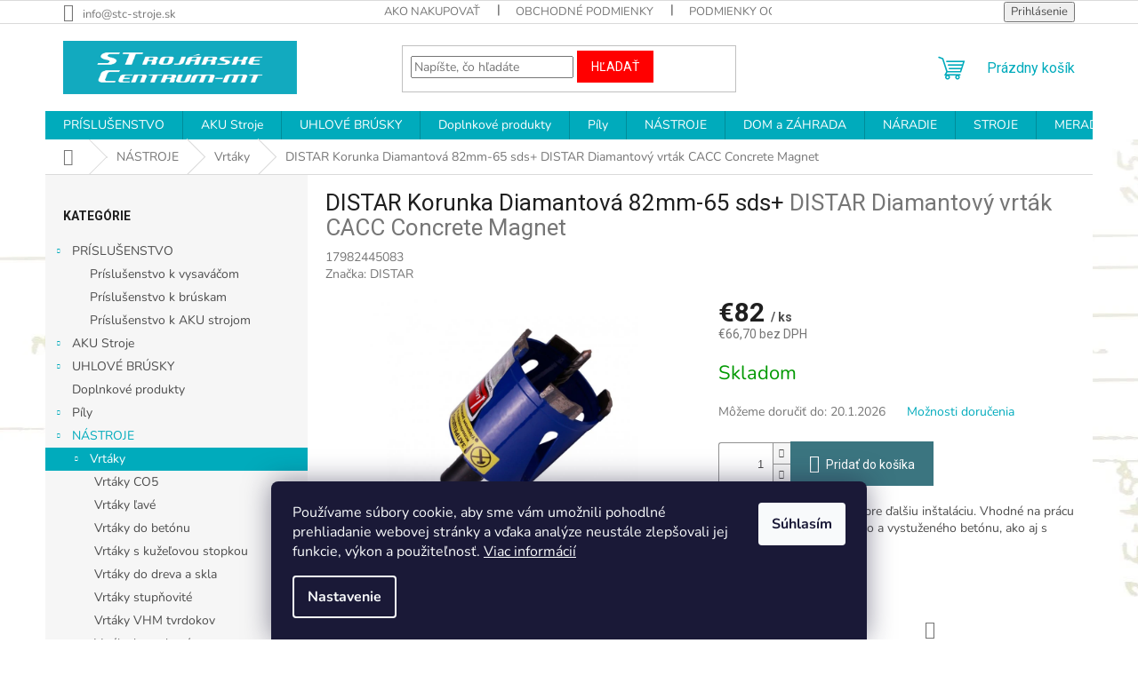

--- FILE ---
content_type: text/html; charset=utf-8
request_url: https://www.stc-mt.sk/distar-diamantovy-vrtak-cacc-concrete-magnet-82mm/
body_size: 38284
content:
<!doctype html><html lang="sk" dir="ltr" class="header-background-light external-fonts-loaded"><head><meta charset="utf-8" /><meta name="viewport" content="width=device-width,initial-scale=1" /><title>DISTAR Korunka Diamantová 82mm-65 sds+  DISTAR Diamantový vrták CACC Concrete Magnet-Strojárske Centrum - MT</title><link rel="preconnect" href="https://cdn.myshoptet.com" /><link rel="dns-prefetch" href="https://cdn.myshoptet.com" /><link rel="preload" href="https://cdn.myshoptet.com/prj/dist/master/cms/libs/jquery/jquery-1.11.3.min.js" as="script" /><link href="https://cdn.myshoptet.com/prj/dist/master/cms/templates/frontend_templates/shared/css/font-face/nunito.css" rel="stylesheet"><link href="https://cdn.myshoptet.com/prj/dist/master/cms/templates/frontend_templates/shared/css/font-face/roboto.css" rel="stylesheet"><link href="https://cdn.myshoptet.com/prj/dist/master/shop/dist/font-shoptet-11.css.62c94c7785ff2cea73b2.css" rel="stylesheet"><script>
dataLayer = [];
dataLayer.push({'shoptet' : {
    "pageId": 675,
    "pageType": "productDetail",
    "currency": "EUR",
    "currencyInfo": {
        "decimalSeparator": ",",
        "exchangeRate": 1,
        "priceDecimalPlaces": 1,
        "symbol": "\u20ac",
        "symbolLeft": 1,
        "thousandSeparator": " "
    },
    "language": "sk",
    "projectId": 527917,
    "product": {
        "id": 4927,
        "guid": "6834588e-1c76-11ed-8cd8-246e96436f44",
        "hasVariants": false,
        "codes": [
            {
                "code": 17982445083
            }
        ],
        "code": "17982445083",
        "name": "DISTAR Korunka Diamantov\u00e1 82mm-65 sds+  DISTAR Diamantov\u00fd vrt\u00e1k CACC Concrete Magnet",
        "appendix": "DISTAR Diamantov\u00fd vrt\u00e1k CACC Concrete Magnet",
        "weight": "5",
        "manufacturer": "DISTAR",
        "manufacturerGuid": "1EF5334B083D608295B5DA0BA3DED3EE",
        "currentCategory": "N\u00c1STROJE | Vrt\u00e1ky",
        "currentCategoryGuid": "539e14b8-d7b4-11e0-9a5c-feab5ed617ed",
        "defaultCategory": "N\u00c1STROJE | Vrt\u00e1ky",
        "defaultCategoryGuid": "539e14b8-d7b4-11e0-9a5c-feab5ed617ed",
        "currency": "EUR",
        "priceWithVat": 82
    },
    "stocks": [
        {
            "id": "ext",
            "title": "Sklad",
            "isDeliveryPoint": 0,
            "visibleOnEshop": 1
        }
    ],
    "cartInfo": {
        "id": null,
        "freeShipping": false,
        "freeShippingFrom": null,
        "leftToFreeGift": {
            "formattedPrice": "\u20ac993",
            "priceLeft": 993
        },
        "freeGift": false,
        "leftToFreeShipping": {
            "priceLeft": null,
            "dependOnRegion": null,
            "formattedPrice": null
        },
        "discountCoupon": [],
        "getNoBillingShippingPrice": {
            "withoutVat": 0,
            "vat": 0,
            "withVat": 0
        },
        "cartItems": [],
        "taxMode": "ORDINARY"
    },
    "cart": [],
    "customer": {
        "priceRatio": 1,
        "priceListId": 1,
        "groupId": null,
        "registered": false,
        "mainAccount": false
    }
}});
dataLayer.push({'cookie_consent' : {
    "marketing": "denied",
    "analytics": "denied"
}});
document.addEventListener('DOMContentLoaded', function() {
    shoptet.consent.onAccept(function(agreements) {
        if (agreements.length == 0) {
            return;
        }
        dataLayer.push({
            'cookie_consent' : {
                'marketing' : (agreements.includes(shoptet.config.cookiesConsentOptPersonalisation)
                    ? 'granted' : 'denied'),
                'analytics': (agreements.includes(shoptet.config.cookiesConsentOptAnalytics)
                    ? 'granted' : 'denied')
            },
            'event': 'cookie_consent'
        });
    });
});
</script>

<!-- Google Tag Manager -->
<script>(function(w,d,s,l,i){w[l]=w[l]||[];w[l].push({'gtm.start':
new Date().getTime(),event:'gtm.js'});var f=d.getElementsByTagName(s)[0],
j=d.createElement(s),dl=l!='dataLayer'?'&l='+l:'';j.async=true;j.src=
'https://www.googletagmanager.com/gtm.js?id='+i+dl;f.parentNode.insertBefore(j,f);
})(window,document,'script','dataLayer','GTM-MVPSG32M');</script>
<!-- End Google Tag Manager -->

<meta property="og:type" content="website"><meta property="og:site_name" content="stc-mt.sk"><meta property="og:url" content="https://www.stc-mt.sk/distar-diamantovy-vrtak-cacc-concrete-magnet-82mm/"><meta property="og:title" content="DISTAR Korunka Diamantová 82mm-65 sds+  DISTAR Diamantový vrták CACC Concrete Magnet-Strojárske Centrum - MT"><meta name="author" content="Strojárske Centrum - MT"><meta name="web_author" content="Shoptet.sk"><meta name="dcterms.rightsHolder" content="www.stc-mt.sk"><meta name="robots" content="index,follow"><meta property="og:image" content="https://cdn.myshoptet.com/usr/www.stc-mt.sk/user/shop/big/4927-1_4927-distar-diamantovy-vrtak-cacc-concrete-magnet.png?644983b9"><meta property="og:description" content="DISTAR Korunka Diamantová 82mm-65 sds+  DISTAR Diamantový vrták CACC Concrete Magnet-Určený na vŕtanie otvorov pre ďalšiu inštaláciu. Vhodné na prácu s povrchmi z nevystuženého a vystuženého betónu, ako aj s tehlami.Hlbka 65 mm."><meta name="description" content="DISTAR Korunka Diamantová 82mm-65 sds+  DISTAR Diamantový vrták CACC Concrete Magnet-Určený na vŕtanie otvorov pre ďalšiu inštaláciu. Vhodné na prácu s povrchmi z nevystuženého a vystuženého betónu, ako aj s tehlami.Hlbka 65 mm."><meta name="google-site-verification" content="rANg3nEMjbKv8-S7KMrORiy2vyPpTSlB2Rv6Cdo5XOc"><meta property="product:price:amount" content="82"><meta property="product:price:currency" content="EUR"><style>:root {--color-primary: #00ABBC;--color-primary-h: 185;--color-primary-s: 100%;--color-primary-l: 37%;--color-primary-hover: #1997e5;--color-primary-hover-h: 203;--color-primary-hover-s: 80%;--color-primary-hover-l: 50%;--color-secondary: #3b7580;--color-secondary-h: 190;--color-secondary-s: 37%;--color-secondary-l: 37%;--color-secondary-hover: #14b1ef;--color-secondary-hover-h: 197;--color-secondary-hover-s: 87%;--color-secondary-hover-l: 51%;--color-tertiary: #ff0000;--color-tertiary-h: 0;--color-tertiary-s: 100%;--color-tertiary-l: 50%;--color-tertiary-hover: #ff0000;--color-tertiary-hover-h: 0;--color-tertiary-hover-s: 100%;--color-tertiary-hover-l: 50%;--color-header-background: #ffffff;--template-font: "Nunito";--template-headings-font: "Roboto";--header-background-url: url("https://cdn.myshoptet.com/usr/www.stc-mt.sk/user/header_backgrounds/podklad-koty-inverze_jemne-1.jpg");--cookies-notice-background: #1A1937;--cookies-notice-color: #F8FAFB;--cookies-notice-button-hover: #f5f5f5;--cookies-notice-link-hover: #27263f;--templates-update-management-preview-mode-content: "Náhľad aktualizácií šablóny je aktívny pre váš prehliadač."}</style>
    
    <link href="https://cdn.myshoptet.com/prj/dist/master/shop/dist/main-11.less.fcb4a42d7bd8a71b7ee2.css" rel="stylesheet" />
                <link href="https://cdn.myshoptet.com/prj/dist/master/shop/dist/mobile-header-v1-11.less.1ee105d41b5f713c21aa.css" rel="stylesheet" />
    
    <script>var shoptet = shoptet || {};</script>
    <script src="https://cdn.myshoptet.com/prj/dist/master/shop/dist/main-3g-header.js.05f199e7fd2450312de2.js"></script>
<!-- User include --><!-- api 550(198) html code header -->

<!-- Trackovací kód - Emailkampane.cz - ZAČÁTEK KÓDU-->
    <script>
            !function(e,r,t,a,c){ localStorage.ecr=r.referrer,localStorage.ecu=e.location.href,a=r.createElement(t),c=r.getElementsByTagName(t)[0],a.async=1,a.src="https://tr-fe.emailkampane.cz/v1/app-starter.min.js",c.parentNode.insertBefore(a,c)}(window,document,"script");
    </script>
    <script>
!function(e,r,t,a,c,k){ e.EmailcampaignsTracker=a,e.ektracker=e.ektracker||function(){ (e.ektracker.q=e.ektracker.q||[]).push(arguments)},e.ektracker.t=new Date,e.ektracker.m="",c=r.createElement(t),k=r.getElementsByTagName(t)[0],c.async=1,c.src="https://tr-fe.emailkampane.cz/v1/app.min.js",k.parentNode.insertBefore(c,k)}(window,document,"script","ektracker");
        ektracker('init', "52795836bed268");
        ektracker('pageVisit');
    </script>
    <!-- Trackovací kód - Emailkampane.cz - KONEC KÓDU-->
    
<!-- api 1556(1155) html code header -->
<script>
    var shoptetakCopyDisableSettings={"rightClick":true,"textCopy":true,"imgCopy":true,"adminDisable":true,"productsTitlesDisable":false,"categoryDisable":false,"pagesDisable":false,"urlAddressOne":"","urlAddressTwo":"","urlAddressThree":"","urlAddressFour":"","urlAddressFive":""};

    const rootCopy = document.documentElement;
</script>

<!-- service 1556(1155) html code header -->
<link rel="stylesheet" href="https://cdn.myshoptet.com/usr/shoptet.tomashlad.eu/user/documents/extras/copy-disable/screen.css?v=7">
<!-- service 1709(1293) html code header -->
<style>
.shkRecapImgExtension {
    float: left;
    width: 50px;
    margin-right: 6px;
    margin-bottom: 2px;
}
.shkRecapImgExtension:not(:nth-of-type(1)) {
  display: none;
}

@media only screen and (max-width: 1200px) and (min-width: 992px) {
    .shkRecapImgExtension {
        width: 38px;
    }
    .template-13 .shkRecapImgExtension {
        margin-right: 0;
        margin-bottom: 5px;
        width: 100%;
    }
}
@media only screen and (max-width: 360px) {
	.shkRecapImgExtension {
        width: 38px;
    }
}
.template-08 #checkout-recapitulation a,
.template-06 #checkout-recapitulation a {
	display: inline;
}
@media only screen and (max-width: 760px) and (min-width: 640px) {
	.template-08 .shkRecapImgExtension {
		margin-right: 0;
        margin-bottom: 5px;
        width: 100%;
	}
  .template-08 #checkout-recapitulation a {
  	display: inline-block;
  }
}

@media only screen and (max-width: 992px) and (min-width: 640px) {
    .template-05 .shkRecapImgExtension,
    .template-04 .shkRecapImgExtension {
        width: 38px;
    }
}
</style>
<!-- project html code header -->
<link rel="apple-touch-icon" sizes="180x180" href="/apple-touch-icon.png">
<link rel="icon" type="image/png" sizes="32x32" href="/favicon-32x32.png">
<link rel="icon" type="image/png" sizes="16x16" href="/favicon-16x16.png">
<link rel="manifest" href="/site.webmanifest">
<link rel="mask-icon" href="/safari-pinned-tab.svg" color="#5bbad5">
<meta name="msapplication-TileColor" content="#da532c">
<meta name="theme-color" content="#ffffff">

<style>
.flag.flag-schovana-cena {
	display: none !important;
	}

.product.cena-na-dotaz .p .p-bottom {
	display: flex;
	justify-content: end;
	}

.product.cena-na-dotaz .p .p-bottom {
	display: flex !important;
	justify-content: end !important;
	flex-direction: column-reverse !important;
	}

.product.cena-na-dotaz .p .p-bottom .cena-na-dotaz {
	color: #ffffff;
	background: #ff0000;
	padding: 1rem 2rem;	
	}

body.type-detail.flag-schovana-cena .link-icon.chat {
	color: white;
	background: #ff0000;
	padding: 1rem 0;
	display: block;
	}

body.type-detail.flag-schovana-cena .product .p .prices,
body.type-detail.flag-schovana-cena .product .p .p-tools {
	display: none !important;
	}

body.type-detail.flag-schovana-cena .add-to-cart,
body.type-detail.flag-schovana-cena .p-final-price-wrapper {
	display: none !important;
	}

body.type-detail.flag-schovana-cena .link-icon.chat::before {
	display: none !important;
	}

</style>
<!-- /User include --><link rel="canonical" href="https://www.stc-mt.sk/distar-diamantovy-vrtak-cacc-concrete-magnet-82mm/" />    <script>
        var _hwq = _hwq || [];
        _hwq.push(['setKey', '1938B438FDA3864DB3CC118B63C59082']);
        _hwq.push(['setTopPos', '400']);
        _hwq.push(['showWidget', '22']);
        (function() {
            var ho = document.createElement('script');
            ho.src = 'https://sk.im9.cz/direct/i/gjs.php?n=wdgt&sak=1938B438FDA3864DB3CC118B63C59082';
            var s = document.getElementsByTagName('script')[0]; s.parentNode.insertBefore(ho, s);
        })();
    </script>
<script>!function(){var t={9196:function(){!function(){var t=/\[object (Boolean|Number|String|Function|Array|Date|RegExp)\]/;function r(r){return null==r?String(r):(r=t.exec(Object.prototype.toString.call(Object(r))))?r[1].toLowerCase():"object"}function n(t,r){return Object.prototype.hasOwnProperty.call(Object(t),r)}function e(t){if(!t||"object"!=r(t)||t.nodeType||t==t.window)return!1;try{if(t.constructor&&!n(t,"constructor")&&!n(t.constructor.prototype,"isPrototypeOf"))return!1}catch(t){return!1}for(var e in t);return void 0===e||n(t,e)}function o(t,r,n){this.b=t,this.f=r||function(){},this.d=!1,this.a={},this.c=[],this.e=function(t){return{set:function(r,n){u(c(r,n),t.a)},get:function(r){return t.get(r)}}}(this),i(this,t,!n);var e=t.push,o=this;t.push=function(){var r=[].slice.call(arguments,0),n=e.apply(t,r);return i(o,r),n}}function i(t,n,o){for(t.c.push.apply(t.c,n);!1===t.d&&0<t.c.length;){if("array"==r(n=t.c.shift()))t:{var i=n,a=t.a;if("string"==r(i[0])){for(var f=i[0].split("."),s=f.pop(),p=(i=i.slice(1),0);p<f.length;p++){if(void 0===a[f[p]])break t;a=a[f[p]]}try{a[s].apply(a,i)}catch(t){}}}else if("function"==typeof n)try{n.call(t.e)}catch(t){}else{if(!e(n))continue;for(var l in n)u(c(l,n[l]),t.a)}o||(t.d=!0,t.f(t.a,n),t.d=!1)}}function c(t,r){for(var n={},e=n,o=t.split("."),i=0;i<o.length-1;i++)e=e[o[i]]={};return e[o[o.length-1]]=r,n}function u(t,o){for(var i in t)if(n(t,i)){var c=t[i];"array"==r(c)?("array"==r(o[i])||(o[i]=[]),u(c,o[i])):e(c)?(e(o[i])||(o[i]={}),u(c,o[i])):o[i]=c}}window.DataLayerHelper=o,o.prototype.get=function(t){var r=this.a;t=t.split(".");for(var n=0;n<t.length;n++){if(void 0===r[t[n]])return;r=r[t[n]]}return r},o.prototype.flatten=function(){this.b.splice(0,this.b.length),this.b[0]={},u(this.a,this.b[0])}}()}},r={};function n(e){var o=r[e];if(void 0!==o)return o.exports;var i=r[e]={exports:{}};return t[e](i,i.exports,n),i.exports}n.n=function(t){var r=t&&t.__esModule?function(){return t.default}:function(){return t};return n.d(r,{a:r}),r},n.d=function(t,r){for(var e in r)n.o(r,e)&&!n.o(t,e)&&Object.defineProperty(t,e,{enumerable:!0,get:r[e]})},n.o=function(t,r){return Object.prototype.hasOwnProperty.call(t,r)},function(){"use strict";n(9196)}()}();</script><style>/* custom background */@media (min-width: 992px) {body {background-position: top center;background-repeat: no-repeat;background-attachment: scroll;background-image: url('https://cdn.myshoptet.com/usr/www.stc-mt.sk/user/frontend_backgrounds/podklad-koty-inverze_jemne.jpg');}}</style>    <!-- Global site tag (gtag.js) - Google Analytics -->
    <script async src="https://www.googletagmanager.com/gtag/js?id=17622382637"></script>
    <script>
        
        window.dataLayer = window.dataLayer || [];
        function gtag(){dataLayer.push(arguments);}
        

                    console.debug('default consent data');

            gtag('consent', 'default', {"ad_storage":"denied","analytics_storage":"denied","ad_user_data":"denied","ad_personalization":"denied","wait_for_update":500});
            dataLayer.push({
                'event': 'default_consent'
            });
        
        gtag('js', new Date());

                gtag('config', 'UA-121177047-1', { 'groups': "UA" });
        
                gtag('config', 'G-JCHCH3D5DY', {"groups":"GA4","send_page_view":false,"content_group":"productDetail","currency":"EUR","page_language":"sk"});
        
        
                gtag('config', 'AW-17622382637');
        
        
        
        
                    gtag('event', 'page_view', {"send_to":"GA4","page_language":"sk","content_group":"productDetail","currency":"EUR"});
        
                gtag('set', 'currency', 'EUR');

        gtag('event', 'view_item', {
            "send_to": "UA",
            "items": [
                {
                    "id": "17982445083",
                    "name": "DISTAR Korunka Diamantov\u00e1 82mm-65 sds+  DISTAR Diamantov\u00fd vrt\u00e1k CACC Concrete Magnet",
                    "category": "N\u00c1STROJE \/ Vrt\u00e1ky",
                                        "brand": "DISTAR",
                                                            "price": 66.7
                }
            ]
        });
        
        
        
        
        
                    gtag('event', 'view_item', {"send_to":"GA4","page_language":"sk","content_group":"productDetail","value":66.700000000000003,"currency":"EUR","items":[{"item_id":"17982445083","item_name":"DISTAR Korunka Diamantov\u00e1 82mm-65 sds+  DISTAR Diamantov\u00fd vrt\u00e1k CACC Concrete Magnet","item_brand":"DISTAR","item_category":"N\u00c1STROJE","item_category2":"Vrt\u00e1ky","price":66.700000000000003,"quantity":1,"index":0}]});
        
        
        
        
        
        
        
        document.addEventListener('DOMContentLoaded', function() {
            if (typeof shoptet.tracking !== 'undefined') {
                for (var id in shoptet.tracking.bannersList) {
                    gtag('event', 'view_promotion', {
                        "send_to": "UA",
                        "promotions": [
                            {
                                "id": shoptet.tracking.bannersList[id].id,
                                "name": shoptet.tracking.bannersList[id].name,
                                "position": shoptet.tracking.bannersList[id].position
                            }
                        ]
                    });
                }
            }

            shoptet.consent.onAccept(function(agreements) {
                if (agreements.length !== 0) {
                    console.debug('gtag consent accept');
                    var gtagConsentPayload =  {
                        'ad_storage': agreements.includes(shoptet.config.cookiesConsentOptPersonalisation)
                            ? 'granted' : 'denied',
                        'analytics_storage': agreements.includes(shoptet.config.cookiesConsentOptAnalytics)
                            ? 'granted' : 'denied',
                                                                                                'ad_user_data': agreements.includes(shoptet.config.cookiesConsentOptPersonalisation)
                            ? 'granted' : 'denied',
                        'ad_personalization': agreements.includes(shoptet.config.cookiesConsentOptPersonalisation)
                            ? 'granted' : 'denied',
                        };
                    console.debug('update consent data', gtagConsentPayload);
                    gtag('consent', 'update', gtagConsentPayload);
                    dataLayer.push(
                        { 'event': 'update_consent' }
                    );
                }
            });
        });
    </script>
<script>
    (function(t, r, a, c, k, i, n, g) { t['ROIDataObject'] = k;
    t[k]=t[k]||function(){ (t[k].q=t[k].q||[]).push(arguments) },t[k].c=i;n=r.createElement(a),
    g=r.getElementsByTagName(a)[0];n.async=1;n.src=c;g.parentNode.insertBefore(n,g)
    })(window, document, 'script', '//www.heureka.sk/ocm/sdk.js?source=shoptet&version=2&page=product_detail', 'heureka', 'sk');

    heureka('set_user_consent', 0);
</script>
</head><body class="desktop id-675 in-vrtaky template-11 type-product type-detail multiple-columns-body columns-mobile-2 columns-3 ums_forms_redesign--off ums_a11y_category_page--on ums_discussion_rating_forms--off ums_flags_display_unification--on ums_a11y_login--on mobile-header-version-1"><noscript>
    <style>
        #header {
            padding-top: 0;
            position: relative !important;
            top: 0;
        }
        .header-navigation {
            position: relative !important;
        }
        .overall-wrapper {
            margin: 0 !important;
        }
        body:not(.ready) {
            visibility: visible !important;
        }
    </style>
    <div class="no-javascript">
        <div class="no-javascript__title">Musíte zmeniť nastavenie vášho prehliadača</div>
        <div class="no-javascript__text">Pozrite sa na: <a href="https://www.google.com/support/bin/answer.py?answer=23852">Ako povoliť JavaScript vo vašom prehliadači</a>.</div>
        <div class="no-javascript__text">Ak používate software na blokovanie reklám, možno bude potrebné, aby ste povolili JavaScript z tejto stránky.</div>
        <div class="no-javascript__text">Ďakujeme.</div>
    </div>
</noscript>

<!-- Google Tag Manager (noscript) -->
<noscript><iframe src="https://www.googletagmanager.com/ns.html?id=GTM-MVPSG32M"
height="0" width="0" style="display:none;visibility:hidden"></iframe></noscript>
<!-- End Google Tag Manager (noscript) -->

    <div class="siteCookies siteCookies--bottom siteCookies--dark js-siteCookies" role="dialog" data-testid="cookiesPopup" data-nosnippet>
        <div class="siteCookies__form">
            <div class="siteCookies__content">
                <div class="siteCookies__text">
                    Používame súbory cookie, aby sme vám umožnili pohodlné prehliadanie webovej stránky a vďaka analýze neustále zlepšovali jej funkcie, výkon a použiteľnosť. <a href="https://527917.myshoptet.com/podmienky-ochrany-osobnych-udajov/" target="_blank" rel="noopener noreferrer">Viac informácií</a>
                </div>
                <p class="siteCookies__links">
                    <button class="siteCookies__link js-cookies-settings" aria-label="Nastavenia cookies" data-testid="cookiesSettings">Nastavenie</button>
                </p>
            </div>
            <div class="siteCookies__buttonWrap">
                                <button class="siteCookies__button js-cookiesConsentSubmit" value="all" aria-label="Prijať cookies" data-testid="buttonCookiesAccept">Súhlasím</button>
            </div>
        </div>
        <script>
            document.addEventListener("DOMContentLoaded", () => {
                const siteCookies = document.querySelector('.js-siteCookies');
                document.addEventListener("scroll", shoptet.common.throttle(() => {
                    const st = document.documentElement.scrollTop;
                    if (st > 1) {
                        siteCookies.classList.add('siteCookies--scrolled');
                    } else {
                        siteCookies.classList.remove('siteCookies--scrolled');
                    }
                }, 100));
            });
        </script>
    </div>
<a href="#content" class="skip-link sr-only">Prejsť na obsah</a><div class="overall-wrapper"><div class="user-action"><div class="container">
    <div class="user-action-in">
                    <div id="login" class="user-action-login popup-widget login-widget" role="dialog" aria-labelledby="loginHeading">
        <div class="popup-widget-inner">
                            <h2 id="loginHeading">Prihlásenie k vášmu účtu</h2><div id="customerLogin"><form action="/action/Customer/Login/" method="post" id="formLoginIncluded" class="csrf-enabled formLogin" data-testid="formLogin"><input type="hidden" name="referer" value="" /><div class="form-group"><div class="input-wrapper email js-validated-element-wrapper no-label"><input type="email" name="email" class="form-control" autofocus placeholder="E-mailová adresa (napr. jan@novak.sk)" data-testid="inputEmail" autocomplete="email" required /></div></div><div class="form-group"><div class="input-wrapper password js-validated-element-wrapper no-label"><input type="password" name="password" class="form-control" placeholder="Heslo" data-testid="inputPassword" autocomplete="current-password" required /><span class="no-display">Nemôžete vyplniť toto pole</span><input type="text" name="surname" value="" class="no-display" /></div></div><div class="form-group"><div class="login-wrapper"><button type="submit" class="btn btn-secondary btn-text btn-login" data-testid="buttonSubmit">Prihlásiť sa</button><div class="password-helper"><a href="/registracia/" data-testid="signup" rel="nofollow">Nová registrácia</a><a href="/klient/zabudnute-heslo/" rel="nofollow">Zabudnuté heslo</a></div></div></div><div class="social-login-buttons"><div class="social-login-buttons-divider"><span>alebo</span></div><div class="form-group"><a href="/action/Social/login/?provider=Facebook" class="login-btn facebook" rel="nofollow"><span class="login-facebook-icon"></span><strong>Prihlásiť sa cez Facebook</strong></a></div><div class="form-group"><a href="/action/Social/login/?provider=Google" class="login-btn google" rel="nofollow"><span class="login-google-icon"></span><strong>Prihlásiť sa cez Google</strong></a></div></div></form>
</div>                    </div>
    </div>

                            <div id="cart-widget" class="user-action-cart popup-widget cart-widget loader-wrapper" data-testid="popupCartWidget" role="dialog" aria-hidden="true">
    <div class="popup-widget-inner cart-widget-inner place-cart-here">
        <div class="loader-overlay">
            <div class="loader"></div>
        </div>
    </div>

    <div class="cart-widget-button">
        <a href="/kosik/" class="btn btn-conversion" id="continue-order-button" rel="nofollow" data-testid="buttonNextStep">Pokračovať do košíka</a>
    </div>
</div>
            </div>
</div>
</div><div class="top-navigation-bar" data-testid="topNavigationBar">

    <div class="container">

        <div class="top-navigation-contacts">
            <strong>Zákaznícka podpora:</strong><a href="mailto:info@stc-stroje.sk" class="project-email" data-testid="contactboxEmail"><span>info@stc-stroje.sk</span></a>        </div>

                            <div class="top-navigation-menu">
                <div class="top-navigation-menu-trigger"></div>
                <ul class="top-navigation-bar-menu">
                                            <li class="top-navigation-menu-item-27">
                            <a href="/ako-nakupovat/" target="blank">Ako nakupovať</a>
                        </li>
                                            <li class="top-navigation-menu-item-39">
                            <a href="/obchodne-podmienky/" target="blank">Obchodné podmienky</a>
                        </li>
                                            <li class="top-navigation-menu-item-691">
                            <a href="/podmienky-ochrany-osobnych-udajov/" target="blank">Podmienky ochrany osobných údajov</a>
                        </li>
                                            <li class="top-navigation-menu-item-1193">
                            <a href="/reklamacny-protokol/" target="blank">Reklamačný protokol</a>
                        </li>
                                            <li class="top-navigation-menu-item-1196">
                            <a href="/odstupenie-od-zmluvy/" target="blank">ODSTÚPENIE od zmluvy</a>
                        </li>
                                    </ul>
                <ul class="top-navigation-bar-menu-helper"></ul>
            </div>
        
        <div class="top-navigation-tools">
            <div class="responsive-tools">
                <a href="#" class="toggle-window" data-target="search" aria-label="Hľadať" data-testid="linkSearchIcon"></a>
                                                            <a href="#" class="toggle-window" data-target="login"></a>
                                                    <a href="#" class="toggle-window" data-target="navigation" aria-label="Menu" data-testid="hamburgerMenu"></a>
            </div>
                        <button class="top-nav-button top-nav-button-login toggle-window" type="button" data-target="login" aria-haspopup="dialog" aria-controls="login" aria-expanded="false" data-testid="signin"><span>Prihlásenie</span></button>        </div>

    </div>

</div>
<header id="header"><div class="container navigation-wrapper">
    <div class="header-top">
        <div class="site-name-wrapper">
            <div class="site-name"><a href="/" data-testid="linkWebsiteLogo"><img src="https://cdn.myshoptet.com/usr/www.stc-mt.sk/user/logos/stc_logo_new_color_new_edit-03.jpg" alt="Strojárske Centrum - MT" fetchpriority="low" /></a></div>        </div>
        <div class="search" itemscope itemtype="https://schema.org/WebSite">
            <meta itemprop="headline" content="Vrtáky"/><meta itemprop="url" content="https://www.stc-mt.sk"/><meta itemprop="text" content="DISTAR Korunka Diamantová 82mm-65 sds+ DISTAR Diamantový vrták CACC Concrete Magnet-Určený na vŕtanie otvorov pre ďalšiu inštaláciu. Vhodné na prácu s povrchmi z nevystuženého a vystuženého betónu, ako aj s tehlami.Hlbka 65 mm."/>            <form action="/action/ProductSearch/prepareString/" method="post"
    id="formSearchForm" class="search-form compact-form js-search-main"
    itemprop="potentialAction" itemscope itemtype="https://schema.org/SearchAction" data-testid="searchForm">
    <fieldset>
        <meta itemprop="target"
            content="https://www.stc-mt.sk/vyhladavanie/?string={string}"/>
        <input type="hidden" name="language" value="sk"/>
        
            
<input
    type="search"
    name="string"
        class="query-input form-control search-input js-search-input"
    placeholder="Napíšte, čo hľadáte"
    autocomplete="off"
    required
    itemprop="query-input"
    aria-label="Vyhľadávanie"
    data-testid="searchInput"
>
            <button type="submit" class="btn btn-default" data-testid="searchBtn">Hľadať</button>
        
    </fieldset>
</form>
        </div>
        <div class="navigation-buttons">
                
    <a href="/kosik/" class="btn btn-icon toggle-window cart-count" data-target="cart" data-hover="true" data-redirect="true" data-testid="headerCart" rel="nofollow" aria-haspopup="dialog" aria-expanded="false" aria-controls="cart-widget">
        
                <span class="sr-only">Nákupný košík</span>
        
            <span class="cart-price visible-lg-inline-block" data-testid="headerCartPrice">
                                    Prázdny košík                            </span>
        
    
            </a>
        </div>
    </div>
    <nav id="navigation" aria-label="Hlavné menu" data-collapsible="true"><div class="navigation-in menu"><ul class="menu-level-1" role="menubar" data-testid="headerMenuItems"><li class="menu-item-913 ext" role="none"><a href="/prislusenstvo/" data-testid="headerMenuItem" role="menuitem" aria-haspopup="true" aria-expanded="false"><b>PRÍSLUŠENSTVO</b><span class="submenu-arrow"></span></a><ul class="menu-level-2" aria-label="PRÍSLUŠENSTVO" tabindex="-1" role="menu"><li class="menu-item-1235" role="none"><a href="/prislusenstvo-k-vysavacom/" class="menu-image" data-testid="headerMenuItem" tabindex="-1" aria-hidden="true"><img src="data:image/svg+xml,%3Csvg%20width%3D%22140%22%20height%3D%22100%22%20xmlns%3D%22http%3A%2F%2Fwww.w3.org%2F2000%2Fsvg%22%3E%3C%2Fsvg%3E" alt="" aria-hidden="true" width="140" height="100"  data-src="https://cdn.myshoptet.com/prj/dist/master/cms/templates/frontend_templates/00/img/folder.svg" fetchpriority="low" /></a><div><a href="/prislusenstvo-k-vysavacom/" data-testid="headerMenuItem" role="menuitem"><span>Príslušenstvo k vysaváčom</span></a>
                        </div></li><li class="menu-item-1238" role="none"><a href="/prislusenstvo-k-bruskam/" class="menu-image" data-testid="headerMenuItem" tabindex="-1" aria-hidden="true"><img src="data:image/svg+xml,%3Csvg%20width%3D%22140%22%20height%3D%22100%22%20xmlns%3D%22http%3A%2F%2Fwww.w3.org%2F2000%2Fsvg%22%3E%3C%2Fsvg%3E" alt="" aria-hidden="true" width="140" height="100"  data-src="https://cdn.myshoptet.com/prj/dist/master/cms/templates/frontend_templates/00/img/folder.svg" fetchpriority="low" /></a><div><a href="/prislusenstvo-k-bruskam/" data-testid="headerMenuItem" role="menuitem"><span>Príslušenstvo k brúskam</span></a>
                        </div></li><li class="menu-item-1241" role="none"><a href="/prislusenstvo-k-aku-strojom/" class="menu-image" data-testid="headerMenuItem" tabindex="-1" aria-hidden="true"><img src="data:image/svg+xml,%3Csvg%20width%3D%22140%22%20height%3D%22100%22%20xmlns%3D%22http%3A%2F%2Fwww.w3.org%2F2000%2Fsvg%22%3E%3C%2Fsvg%3E" alt="" aria-hidden="true" width="140" height="100"  data-src="https://cdn.myshoptet.com/prj/dist/master/cms/templates/frontend_templates/00/img/folder.svg" fetchpriority="low" /></a><div><a href="/prislusenstvo-k-aku-strojom/" data-testid="headerMenuItem" role="menuitem"><span>Príslušenstvo k AKU strojom</span></a>
                        </div></li></ul></li>
<li class="menu-item-1187 ext" role="none"><a href="/aku-stroje/" data-testid="headerMenuItem" role="menuitem" aria-haspopup="true" aria-expanded="false"><b>AKU Stroje</b><span class="submenu-arrow"></span></a><ul class="menu-level-2" aria-label="AKU Stroje" tabindex="-1" role="menu"><li class="menu-item-1190" role="none"><a href="/18-0-v/" class="menu-image" data-testid="headerMenuItem" tabindex="-1" aria-hidden="true"><img src="data:image/svg+xml,%3Csvg%20width%3D%22140%22%20height%3D%22100%22%20xmlns%3D%22http%3A%2F%2Fwww.w3.org%2F2000%2Fsvg%22%3E%3C%2Fsvg%3E" alt="" aria-hidden="true" width="140" height="100"  data-src="https://cdn.myshoptet.com/prj/dist/master/cms/templates/frontend_templates/00/img/folder.svg" fetchpriority="low" /></a><div><a href="/18-0-v/" data-testid="headerMenuItem" role="menuitem"><span>18,0 V</span></a>
                        </div></li><li class="menu-item-1202" role="none"><a href="/aku-stroje-12v-10-8v-flex-graphite-neo-tools/" class="menu-image" data-testid="headerMenuItem" tabindex="-1" aria-hidden="true"><img src="data:image/svg+xml,%3Csvg%20width%3D%22140%22%20height%3D%22100%22%20xmlns%3D%22http%3A%2F%2Fwww.w3.org%2F2000%2Fsvg%22%3E%3C%2Fsvg%3E" alt="" aria-hidden="true" width="140" height="100"  data-src="https://cdn.myshoptet.com/usr/www.stc-mt.sk/user/categories/thumb/akku-system-ladegeraet-12v-ca-12-akku-laden-baustelle-flex.jpg" fetchpriority="low" /></a><div><a href="/aku-stroje-12v-10-8v-flex-graphite-neo-tools/" data-testid="headerMenuItem" role="menuitem"><span>AKU stroje 12V/10,8V</span></a>
                        </div></li></ul></li>
<li class="menu-item-1250 ext" role="none"><a href="/uhlove-brusky/" data-testid="headerMenuItem" role="menuitem" aria-haspopup="true" aria-expanded="false"><b>UHLOVÉ BRÚSKY</b><span class="submenu-arrow"></span></a><ul class="menu-level-2" aria-label="UHLOVÉ BRÚSKY" tabindex="-1" role="menu"><li class="menu-item-1253" role="none"><a href="/uhlove-brusky-s-konstantnymi-otackami/" class="menu-image" data-testid="headerMenuItem" tabindex="-1" aria-hidden="true"><img src="data:image/svg+xml,%3Csvg%20width%3D%22140%22%20height%3D%22100%22%20xmlns%3D%22http%3A%2F%2Fwww.w3.org%2F2000%2Fsvg%22%3E%3C%2Fsvg%3E" alt="" aria-hidden="true" width="140" height="100"  data-src="https://cdn.myshoptet.com/prj/dist/master/cms/templates/frontend_templates/00/img/folder.svg" fetchpriority="low" /></a><div><a href="/uhlove-brusky-s-konstantnymi-otackami/" data-testid="headerMenuItem" role="menuitem"><span>Uhlové brúsky s konštantnými otáčkami</span></a>
                        </div></li><li class="menu-item-1262" role="none"><a href="/uhlove-brusky-a-variabilnymi-otackami/" class="menu-image" data-testid="headerMenuItem" tabindex="-1" aria-hidden="true"><img src="data:image/svg+xml,%3Csvg%20width%3D%22140%22%20height%3D%22100%22%20xmlns%3D%22http%3A%2F%2Fwww.w3.org%2F2000%2Fsvg%22%3E%3C%2Fsvg%3E" alt="" aria-hidden="true" width="140" height="100"  data-src="https://cdn.myshoptet.com/prj/dist/master/cms/templates/frontend_templates/00/img/folder.svg" fetchpriority="low" /></a><div><a href="/uhlove-brusky-a-variabilnymi-otackami/" data-testid="headerMenuItem" role="menuitem"><span>Uhlové brúsky a variabilnými otáčkami</span></a>
                        </div></li></ul></li>
<li class="menu-item-1259" role="none"><a href="/doplnkove-produkty/" data-testid="headerMenuItem" role="menuitem" aria-expanded="false"><b>Doplnkové produkty</b></a></li>
<li class="menu-item-1265 ext" role="none"><a href="/pily-2/" data-testid="headerMenuItem" role="menuitem" aria-haspopup="true" aria-expanded="false"><b>Píly</b><span class="submenu-arrow"></span></a><ul class="menu-level-2" aria-label="Píly" tabindex="-1" role="menu"><li class="menu-item-1268" role="none"><a href="/priamociare-pily/" class="menu-image" data-testid="headerMenuItem" tabindex="-1" aria-hidden="true"><img src="data:image/svg+xml,%3Csvg%20width%3D%22140%22%20height%3D%22100%22%20xmlns%3D%22http%3A%2F%2Fwww.w3.org%2F2000%2Fsvg%22%3E%3C%2Fsvg%3E" alt="" aria-hidden="true" width="140" height="100"  data-src="https://cdn.myshoptet.com/prj/dist/master/cms/templates/frontend_templates/00/img/folder.svg" fetchpriority="low" /></a><div><a href="/priamociare-pily/" data-testid="headerMenuItem" role="menuitem"><span>Priamočiare píly</span></a>
                        </div></li></ul></li>
<li class="menu-item-673 ext" role="none"><a href="/nastroje/" data-testid="headerMenuItem" role="menuitem" aria-haspopup="true" aria-expanded="false"><b>NÁSTROJE</b><span class="submenu-arrow"></span></a><ul class="menu-level-2" aria-label="NÁSTROJE" tabindex="-1" role="menu"><li class="menu-item-675 has-third-level active" role="none"><a href="/vrtaky/" class="menu-image" data-testid="headerMenuItem" tabindex="-1" aria-hidden="true"><img src="data:image/svg+xml,%3Csvg%20width%3D%22140%22%20height%3D%22100%22%20xmlns%3D%22http%3A%2F%2Fwww.w3.org%2F2000%2Fsvg%22%3E%3C%2Fsvg%3E" alt="" aria-hidden="true" width="140" height="100"  data-src="https://cdn.myshoptet.com/usr/www.stc-mt.sk/user/categories/thumb/stc-mt-nastroje-cz-vrtak-do-kovu-din-338rti-hss-co5-pn2907.jpg" fetchpriority="low" /></a><div><a href="/vrtaky/" data-testid="headerMenuItem" role="menuitem"><span>Vrtáky</span></a>
                                                    <ul class="menu-level-3" role="menu">
                                                                    <li class="menu-item-772" role="none">
                                        <a href="/vrtaky-co5/" data-testid="headerMenuItem" role="menuitem">
                                            Vrtáky CO5</a>,                                    </li>
                                                                    <li class="menu-item-775" role="none">
                                        <a href="/vrtaky-lave/" data-testid="headerMenuItem" role="menuitem">
                                            Vrtáky ľavé</a>,                                    </li>
                                                                    <li class="menu-item-778" role="none">
                                        <a href="/vrtaky-do-betonu/" data-testid="headerMenuItem" role="menuitem">
                                            Vrtáky do betónu</a>,                                    </li>
                                                                    <li class="menu-item-781" role="none">
                                        <a href="/vrtaky-s-kuzelovou-stopkou/" data-testid="headerMenuItem" role="menuitem">
                                            Vrtáky s kužeľovou stopkou</a>,                                    </li>
                                                                    <li class="menu-item-784" role="none">
                                        <a href="/vrtaky-do-dreva-skla/" data-testid="headerMenuItem" role="menuitem">
                                            Vrtáky do dreva a skla</a>,                                    </li>
                                                                    <li class="menu-item-787" role="none">
                                        <a href="/vrtaky-stupnovite-stromcekove/" data-testid="headerMenuItem" role="menuitem">
                                            Vrtáky stupňovité</a>,                                    </li>
                                                                    <li class="menu-item-790" role="none">
                                        <a href="/vrtaky-tvrdokov-vhm/" data-testid="headerMenuItem" role="menuitem">
                                            Vrtáky VHM tvrdokov</a>,                                    </li>
                                                                    <li class="menu-item-793" role="none">
                                        <a href="/vrtaky-korunkove-jadrove/" data-testid="headerMenuItem" role="menuitem">
                                            Vrtáky korunkové</a>                                    </li>
                                                            </ul>
                        </div></li><li class="menu-item-763 has-third-level" role="none"><a href="/zavitnik/" class="menu-image" data-testid="headerMenuItem" tabindex="-1" aria-hidden="true"><img src="data:image/svg+xml,%3Csvg%20width%3D%22140%22%20height%3D%22100%22%20xmlns%3D%22http%3A%2F%2Fwww.w3.org%2F2000%2Fsvg%22%3E%3C%2Fsvg%3E" alt="" aria-hidden="true" width="140" height="100"  data-src="https://cdn.myshoptet.com/usr/www.stc-mt.sk/user/categories/thumb/czz0600.jpg" fetchpriority="low" /></a><div><a href="/zavitnik/" data-testid="headerMenuItem" role="menuitem"><span>Zavitníky</span></a>
                                                    <ul class="menu-level-3" role="menu">
                                                                    <li class="menu-item-796" role="none">
                                        <a href="/zavitnik-rucny/" data-testid="headerMenuItem" role="menuitem">
                                            Zavitníky ručné</a>,                                    </li>
                                                                    <li class="menu-item-799" role="none">
                                        <a href="/zavitnik-strojny/" data-testid="headerMenuItem" role="menuitem">
                                            Zavitníky strojné</a>,                                    </li>
                                                                    <li class="menu-item-802" role="none">
                                        <a href="/vratidla-prislosenstvo/" data-testid="headerMenuItem" role="menuitem">
                                            Vratidlá a príslušenstvo</a>                                    </li>
                                                            </ul>
                        </div></li><li class="menu-item-766 has-third-level" role="none"><a href="/frezy-frezky/" class="menu-image" data-testid="headerMenuItem" tabindex="-1" aria-hidden="true"><img src="data:image/svg+xml,%3Csvg%20width%3D%22140%22%20height%3D%22100%22%20xmlns%3D%22http%3A%2F%2Fwww.w3.org%2F2000%2Fsvg%22%3E%3C%2Fsvg%3E" alt="" aria-hidden="true" width="140" height="100"  data-src="https://cdn.myshoptet.com/usr/www.stc-mt.sk/user/categories/thumb/56h221__bgh_tgl_u90.jpg" fetchpriority="low" /></a><div><a href="/frezy-frezky/" data-testid="headerMenuItem" role="menuitem"><span>Frézy</span></a>
                                                    <ul class="menu-level-3" role="menu">
                                                                    <li class="menu-item-805" role="none">
                                        <a href="/freza-na-kov/" data-testid="headerMenuItem" role="menuitem">
                                            Frézy na kov</a>,                                    </li>
                                                                    <li class="menu-item-808" role="none">
                                        <a href="/freza-na-drevo-frezka/" data-testid="headerMenuItem" role="menuitem">
                                            Frézy na drevo, drážkovacie, orezávacie a tvarové</a>                                    </li>
                                                            </ul>
                        </div></li><li class="menu-item-769" role="none"><a href="/zveraky-a-sklucovadlo/" class="menu-image" data-testid="headerMenuItem" tabindex="-1" aria-hidden="true"><img src="data:image/svg+xml,%3Csvg%20width%3D%22140%22%20height%3D%22100%22%20xmlns%3D%22http%3A%2F%2Fwww.w3.org%2F2000%2Fsvg%22%3E%3C%2Fsvg%3E" alt="" aria-hidden="true" width="140" height="100"  data-src="https://cdn.myshoptet.com/usr/www.stc-mt.sk/user/categories/thumb/4cz-h08rs-b12.jpg" fetchpriority="low" /></a><div><a href="/zveraky-a-sklucovadlo/" data-testid="headerMenuItem" role="menuitem"><span>Zvierky a skľučovadlá</span></a>
                        </div></li></ul></li>
<li class="menu-item-674 ext" role="none"><a href="/dom-a-zahrada/" data-testid="headerMenuItem" role="menuitem" aria-haspopup="true" aria-expanded="false"><b>DOM a ZÁHRADA</b><span class="submenu-arrow"></span></a><ul class="menu-level-2" aria-label="DOM a ZÁHRADA" tabindex="-1" role="menu"><li class="menu-item-895" role="none"><a href="/hadice-2/" class="menu-image" data-testid="headerMenuItem" tabindex="-1" aria-hidden="true"><img src="data:image/svg+xml,%3Csvg%20width%3D%22140%22%20height%3D%22100%22%20xmlns%3D%22http%3A%2F%2Fwww.w3.org%2F2000%2Fsvg%22%3E%3C%2Fsvg%3E" alt="" aria-hidden="true" width="140" height="100"  data-src="https://cdn.myshoptet.com/usr/www.stc-mt.sk/user/categories/thumb/15-800__bne_td2_k01.jpg" fetchpriority="low" /></a><div><a href="/hadice-2/" data-testid="headerMenuItem" role="menuitem"><span>Hadice</span></a>
                        </div></li><li class="menu-item-811" role="none"><a href="/kosacky/" class="menu-image" data-testid="headerMenuItem" tabindex="-1" aria-hidden="true"><img src="data:image/svg+xml,%3Csvg%20width%3D%22140%22%20height%3D%22100%22%20xmlns%3D%22http%3A%2F%2Fwww.w3.org%2F2000%2Fsvg%22%3E%3C%2Fsvg%3E" alt="" aria-hidden="true" width="140" height="100"  data-src="https://cdn.myshoptet.com/usr/www.stc-mt.sk/user/categories/thumb/42968_8376_59g475-graphite-elektricka-kosacka-2000w-sirka-kosenia-430mm-stcmt-zahrada.jpg" fetchpriority="low" /></a><div><a href="/kosacky/" data-testid="headerMenuItem" role="menuitem"><span>Kosačky</span></a>
                        </div></li><li class="menu-item-814 has-third-level" role="none"><a href="/zavlaha/" class="menu-image" data-testid="headerMenuItem" tabindex="-1" aria-hidden="true"><img src="data:image/svg+xml,%3Csvg%20width%3D%22140%22%20height%3D%22100%22%20xmlns%3D%22http%3A%2F%2Fwww.w3.org%2F2000%2Fsvg%22%3E%3C%2Fsvg%3E" alt="" aria-hidden="true" width="140" height="100"  data-src="https://cdn.myshoptet.com/usr/www.stc-mt.sk/user/categories/thumb/15-791-stcmt-neo-tools-stojan-na-zahradnu-hadicu-plastovy.jpg" fetchpriority="low" /></a><div><a href="/zavlaha/" data-testid="headerMenuItem" role="menuitem"><span>Závlaha</span></a>
                                                    <ul class="menu-level-3" role="menu">
                                                                    <li class="menu-item-847" role="none">
                                        <a href="/hadica/" data-testid="headerMenuItem" role="menuitem">
                                            Hadice</a>                                    </li>
                                                            </ul>
                        </div></li><li class="menu-item-817" role="none"><a href="/tlakove-cistice/" class="menu-image" data-testid="headerMenuItem" tabindex="-1" aria-hidden="true"><img src="data:image/svg+xml,%3Csvg%20width%3D%22140%22%20height%3D%22100%22%20xmlns%3D%22http%3A%2F%2Fwww.w3.org%2F2000%2Fsvg%22%3E%3C%2Fsvg%3E" alt="" aria-hidden="true" width="140" height="100"  data-src="https://cdn.myshoptet.com/usr/www.stc-mt.sk/user/categories/thumb/gen_04-705-neo-tools-tlakovy-cistic-s-regulaciou-tlaku-stc-mt-zahrada.jpg" fetchpriority="low" /></a><div><a href="/tlakove-cistice/" data-testid="headerMenuItem" role="menuitem"><span>Tlakové čističe</span></a>
                        </div></li><li class="menu-item-984" role="none"><a href="/vykurovanie/" class="menu-image" data-testid="headerMenuItem" tabindex="-1" aria-hidden="true"><img src="data:image/svg+xml,%3Csvg%20width%3D%22140%22%20height%3D%22100%22%20xmlns%3D%22http%3A%2F%2Fwww.w3.org%2F2000%2Fsvg%22%3E%3C%2Fsvg%3E" alt="" aria-hidden="true" width="140" height="100"  data-src="https://cdn.myshoptet.com/prj/dist/master/cms/templates/frontend_templates/00/img/folder.svg" fetchpriority="low" /></a><div><a href="/vykurovanie/" data-testid="headerMenuItem" role="menuitem"><span>VYKUROVANIE</span></a>
                        </div></li></ul></li>
<li class="menu-item-683 ext" role="none"><a href="/naradie/" data-testid="headerMenuItem" role="menuitem" aria-haspopup="true" aria-expanded="false"><b>NÁRADIE</b><span class="submenu-arrow"></span></a><ul class="menu-level-2" aria-label="NÁRADIE" tabindex="-1" role="menu"><li class="menu-item-901" role="none"><a href="/kluce/" class="menu-image" data-testid="headerMenuItem" tabindex="-1" aria-hidden="true"><img src="data:image/svg+xml,%3Csvg%20width%3D%22140%22%20height%3D%22100%22%20xmlns%3D%22http%3A%2F%2Fwww.w3.org%2F2000%2Fsvg%22%3E%3C%2Fsvg%3E" alt="" aria-hidden="true" width="140" height="100"  data-src="https://cdn.myshoptet.com/usr/www.stc-mt.sk/user/categories/thumb/neo-ploche-ockove-kluce-kratke-8-19-mm-suprava-8-ks-stc-mt.jpg" fetchpriority="low" /></a><div><a href="/kluce/" data-testid="headerMenuItem" role="menuitem"><span>Kľúče</span></a>
                        </div></li><li class="menu-item-904" role="none"><a href="/automotiv/" class="menu-image" data-testid="headerMenuItem" tabindex="-1" aria-hidden="true"><img src="data:image/svg+xml,%3Csvg%20width%3D%22140%22%20height%3D%22100%22%20xmlns%3D%22http%3A%2F%2Fwww.w3.org%2F2000%2Fsvg%22%3E%3C%2Fsvg%3E" alt="" aria-hidden="true" width="140" height="100"  data-src="https://cdn.myshoptet.com/usr/www.stc-mt.sk/user/categories/thumb/11-262__bne_td1.jpg" fetchpriority="low" /></a><div><a href="/automotiv/" data-testid="headerMenuItem" role="menuitem"><span>Automotiv</span></a>
                        </div></li><li class="menu-item-684" role="none"><a href="/popisovace-pica-glajbas-tuska/" class="menu-image" data-testid="headerMenuItem" tabindex="-1" aria-hidden="true"><img src="data:image/svg+xml,%3Csvg%20width%3D%22140%22%20height%3D%22100%22%20xmlns%3D%22http%3A%2F%2Fwww.w3.org%2F2000%2Fsvg%22%3E%3C%2Fsvg%3E" alt="" aria-hidden="true" width="140" height="100"  data-src="https://cdn.myshoptet.com/usr/www.stc-mt.sk/user/categories/thumb/pc-990-40.jpg" fetchpriority="low" /></a><div><a href="/popisovace-pica-glajbas-tuska/" data-testid="headerMenuItem" role="menuitem"><span>Popisovače a tužky</span></a>
                        </div></li><li class="menu-item-685" role="none"><a href="/skrutkovac/" class="menu-image" data-testid="headerMenuItem" tabindex="-1" aria-hidden="true"><img src="data:image/svg+xml,%3Csvg%20width%3D%22140%22%20height%3D%22100%22%20xmlns%3D%22http%3A%2F%2Fwww.w3.org%2F2000%2Fsvg%22%3E%3C%2Fsvg%3E" alt="" aria-hidden="true" width="140" height="100"  data-src="https://cdn.myshoptet.com/usr/www.stc-mt.sk/user/categories/thumb/gen_04-204.png" fetchpriority="low" /></a><div><a href="/skrutkovac/" data-testid="headerMenuItem" role="menuitem"><span>Skrutkovače</span></a>
                        </div></li><li class="menu-item-686" role="none"><a href="/klieste/" class="menu-image" data-testid="headerMenuItem" tabindex="-1" aria-hidden="true"><img src="data:image/svg+xml,%3Csvg%20width%3D%22140%22%20height%3D%22100%22%20xmlns%3D%22http%3A%2F%2Fwww.w3.org%2F2000%2Fsvg%22%3E%3C%2Fsvg%3E" alt="" aria-hidden="true" width="140" height="100"  data-src="https://cdn.myshoptet.com/usr/www.stc-mt.sk/user/categories/thumb/gen_01-097-neo-tools-sada-segerovych-kliesti-stc-mt-3.jpg" fetchpriority="low" /></a><div><a href="/klieste/" data-testid="headerMenuItem" role="menuitem"><span>Kliešte</span></a>
                        </div></li><li class="menu-item-687" role="none"><a href="/skladovanie-transport/" class="menu-image" data-testid="headerMenuItem" tabindex="-1" aria-hidden="true"><img src="data:image/svg+xml,%3Csvg%20width%3D%22140%22%20height%3D%22100%22%20xmlns%3D%22http%3A%2F%2Fwww.w3.org%2F2000%2Fsvg%22%3E%3C%2Fsvg%3E" alt="" aria-hidden="true" width="140" height="100"  data-src="https://cdn.myshoptet.com/usr/www.stc-mt.sk/user/categories/thumb/84-402.png" fetchpriority="low" /></a><div><a href="/skladovanie-transport/" data-testid="headerMenuItem" role="menuitem"><span>Skladovanie a transport</span></a>
                        </div></li><li class="menu-item-727 has-third-level" role="none"><a href="/gola-sady/" class="menu-image" data-testid="headerMenuItem" tabindex="-1" aria-hidden="true"><img src="data:image/svg+xml,%3Csvg%20width%3D%22140%22%20height%3D%22100%22%20xmlns%3D%22http%3A%2F%2Fwww.w3.org%2F2000%2Fsvg%22%3E%3C%2Fsvg%3E" alt="" aria-hidden="true" width="140" height="100"  data-src="https://cdn.myshoptet.com/usr/www.stc-mt.sk/user/categories/thumb/4cz-146-59-120-gola-sada-profi-stc-mt.jpg" fetchpriority="low" /></a><div><a href="/gola-sady/" data-testid="headerMenuItem" role="menuitem"><span>GOLA SADY</span></a>
                                                    <ul class="menu-level-3" role="menu">
                                                                    <li class="menu-item-898" role="none">
                                        <a href="/prislusenstvo-ku-gola-sadam/" data-testid="headerMenuItem" role="menuitem">
                                            Príslušenstvo ku gola sadam</a>                                    </li>
                                                            </ul>
                        </div></li><li class="menu-item-829 has-third-level" role="none"><a href="/-hlavice-orechy/" class="menu-image" data-testid="headerMenuItem" tabindex="-1" aria-hidden="true"><img src="data:image/svg+xml,%3Csvg%20width%3D%22140%22%20height%3D%22100%22%20xmlns%3D%22http%3A%2F%2Fwww.w3.org%2F2000%2Fsvg%22%3E%3C%2Fsvg%3E" alt="" aria-hidden="true" width="140" height="100"  data-src="https://cdn.myshoptet.com/usr/www.stc-mt.sk/user/categories/thumb/12-110.png" fetchpriority="low" /></a><div><a href="/-hlavice-orechy/" data-testid="headerMenuItem" role="menuitem"><span>Hlavice</span></a>
                                                    <ul class="menu-level-3" role="menu">
                                                                    <li class="menu-item-841" role="none">
                                        <a href="/prislusenstvo-ku-gola-sade/" data-testid="headerMenuItem" role="menuitem">
                                            Príslušenstvo ku gola sadam</a>                                    </li>
                                                            </ul>
                        </div></li><li class="menu-item-832" role="none"><a href="/zvierky-zveraky/" class="menu-image" data-testid="headerMenuItem" tabindex="-1" aria-hidden="true"><img src="data:image/svg+xml,%3Csvg%20width%3D%22140%22%20height%3D%22100%22%20xmlns%3D%22http%3A%2F%2Fwww.w3.org%2F2000%2Fsvg%22%3E%3C%2Fsvg%3E" alt="" aria-hidden="true" width="140" height="100"  data-src="https://cdn.myshoptet.com/usr/www.stc-mt.sk/user/categories/thumb/35-035__bne_tgl_u45.jpg" fetchpriority="low" /></a><div><a href="/zvierky-zveraky/" data-testid="headerMenuItem" role="menuitem"><span>Zvierky a zveráky</span></a>
                        </div></li><li class="menu-item-835" role="none"><a href="/elektrikarske-naradie/" class="menu-image" data-testid="headerMenuItem" tabindex="-1" aria-hidden="true"><img src="data:image/svg+xml,%3Csvg%20width%3D%22140%22%20height%3D%22100%22%20xmlns%3D%22http%3A%2F%2Fwww.w3.org%2F2000%2Fsvg%22%3E%3C%2Fsvg%3E" alt="" aria-hidden="true" width="140" height="100"  data-src="https://cdn.myshoptet.com/usr/www.stc-mt.sk/user/categories/thumb/01-308__bne_td1_k13.jpg" fetchpriority="low" /></a><div><a href="/elektrikarske-naradie/" data-testid="headerMenuItem" role="menuitem"><span>Elektrikárske náradie</span></a>
                        </div></li><li class="menu-item-838" role="none"><a href="/pilniky-pily/" class="menu-image" data-testid="headerMenuItem" tabindex="-1" aria-hidden="true"><img src="data:image/svg+xml,%3Csvg%20width%3D%22140%22%20height%3D%22100%22%20xmlns%3D%22http%3A%2F%2Fwww.w3.org%2F2000%2Fsvg%22%3E%3C%2Fsvg%3E" alt="" aria-hidden="true" width="140" height="100"  data-src="https://cdn.myshoptet.com/usr/www.stc-mt.sk/user/categories/thumb/gen_jpr300a.jpg" fetchpriority="low" /></a><div><a href="/pilniky-pily/" data-testid="headerMenuItem" role="menuitem"><span>Píly a pilníky</span></a>
                        </div></li><li class="menu-item-844" role="none"><a href="/vytlacacie-pistole/" class="menu-image" data-testid="headerMenuItem" tabindex="-1" aria-hidden="true"><img src="data:image/svg+xml,%3Csvg%20width%3D%22140%22%20height%3D%22100%22%20xmlns%3D%22http%3A%2F%2Fwww.w3.org%2F2000%2Fsvg%22%3E%3C%2Fsvg%3E" alt="" aria-hidden="true" width="140" height="100"  data-src="https://cdn.myshoptet.com/usr/www.stc-mt.sk/user/categories/thumb/gen_tajima-convoy-super-2way-vytlacacia-pistol-600mlcnv-fsp600-stc-mt-mt.jpg" fetchpriority="low" /></a><div><a href="/vytlacacie-pistole/" data-testid="headerMenuItem" role="menuitem"><span>Vytláčacie pištole</span></a>
                        </div></li><li class="menu-item-850" role="none"><a href="/kladivo/" class="menu-image" data-testid="headerMenuItem" tabindex="-1" aria-hidden="true"><img src="data:image/svg+xml,%3Csvg%20width%3D%22140%22%20height%3D%22100%22%20xmlns%3D%22http%3A%2F%2Fwww.w3.org%2F2000%2Fsvg%22%3E%3C%2Fsvg%3E" alt="" aria-hidden="true" width="140" height="100"  data-src="https://cdn.myshoptet.com/usr/www.stc-mt.sk/user/categories/thumb/11-634__bne_tgl_u90.jpg" fetchpriority="low" /></a><div><a href="/kladivo/" data-testid="headerMenuItem" role="menuitem"><span>Kladivá</span></a>
                        </div></li><li class="menu-item-967" role="none"><a href="/stahovaky/" class="menu-image" data-testid="headerMenuItem" tabindex="-1" aria-hidden="true"><img src="data:image/svg+xml,%3Csvg%20width%3D%22140%22%20height%3D%22100%22%20xmlns%3D%22http%3A%2F%2Fwww.w3.org%2F2000%2Fsvg%22%3E%3C%2Fsvg%3E" alt="" aria-hidden="true" width="140" height="100"  data-src="https://cdn.myshoptet.com/usr/www.stc-mt.sk/user/categories/thumb/11-812_d1__bne_tgl_u45.jpg" fetchpriority="low" /></a><div><a href="/stahovaky/" data-testid="headerMenuItem" role="menuitem"><span>Sťahováky</span></a>
                        </div></li><li class="menu-item-970" role="none"><a href="/lampa-svetlo-dielna/" class="menu-image" data-testid="headerMenuItem" tabindex="-1" aria-hidden="true"><img src="data:image/svg+xml,%3Csvg%20width%3D%22140%22%20height%3D%22100%22%20xmlns%3D%22http%3A%2F%2Fwww.w3.org%2F2000%2Fsvg%22%3E%3C%2Fsvg%3E" alt="" aria-hidden="true" width="140" height="100"  data-src="https://cdn.myshoptet.com/usr/www.stc-mt.sk/user/categories/thumb/pro_pho_sl_tl4000-18-0-230-led-on.jpg" fetchpriority="low" /></a><div><a href="/lampa-svetlo-dielna/" data-testid="headerMenuItem" role="menuitem"><span>SVETLÁ</span></a>
                        </div></li><li class="menu-item-973" role="none"><a href="/stavebne-naradie/" class="menu-image" data-testid="headerMenuItem" tabindex="-1" aria-hidden="true"><img src="data:image/svg+xml,%3Csvg%20width%3D%22140%22%20height%3D%22100%22%20xmlns%3D%22http%3A%2F%2Fwww.w3.org%2F2000%2Fsvg%22%3E%3C%2Fsvg%3E" alt="" aria-hidden="true" width="140" height="100"  data-src="https://cdn.myshoptet.com/usr/www.stc-mt.sk/user/categories/thumb/gen_distar-obkladovy-stol-ceramax-1200-stc-mt-1.jpg" fetchpriority="low" /></a><div><a href="/stavebne-naradie/" data-testid="headerMenuItem" role="menuitem"><span>STAVEBNÉ náradie</span></a>
                        </div></li></ul></li>
<li class="menu-item-715 ext" role="none"><a href="/stroje-2/" data-testid="headerMenuItem" role="menuitem" aria-haspopup="true" aria-expanded="false"><b>STROJE</b><span class="submenu-arrow"></span></a><ul class="menu-level-2" aria-label="STROJE" tabindex="-1" role="menu"><li class="menu-item-730" role="none"><a href="/vrtacky/" class="menu-image" data-testid="headerMenuItem" tabindex="-1" aria-hidden="true"><img src="data:image/svg+xml,%3Csvg%20width%3D%22140%22%20height%3D%22100%22%20xmlns%3D%22http%3A%2F%2Fwww.w3.org%2F2000%2Fsvg%22%3E%3C%2Fsvg%3E" alt="" aria-hidden="true" width="140" height="100"  data-src="https://cdn.myshoptet.com/usr/www.stc-mt.sk/user/categories/thumb/gen_58g874.png" fetchpriority="low" /></a><div><a href="/vrtacky/" data-testid="headerMenuItem" role="menuitem"><span>Vŕtačky</span></a>
                        </div></li><li class="menu-item-853" role="none"><a href="/brusky/" class="menu-image" data-testid="headerMenuItem" tabindex="-1" aria-hidden="true"><img src="data:image/svg+xml,%3Csvg%20width%3D%22140%22%20height%3D%22100%22%20xmlns%3D%22http%3A%2F%2Fwww.w3.org%2F2000%2Fsvg%22%3E%3C%2Fsvg%3E" alt="" aria-hidden="true" width="140" height="100"  data-src="https://cdn.myshoptet.com/usr/www.stc-mt.sk/user/categories/thumb/gen_l15-11_125.jpg" fetchpriority="low" /></a><div><a href="/brusky/" data-testid="headerMenuItem" role="menuitem"><span>Brúsky</span></a>
                        </div></li><li class="menu-item-856" role="none"><a href="/akumulatorove-naradie/" class="menu-image" data-testid="headerMenuItem" tabindex="-1" aria-hidden="true"><img src="data:image/svg+xml,%3Csvg%20width%3D%22140%22%20height%3D%22100%22%20xmlns%3D%22http%3A%2F%2Fwww.w3.org%2F2000%2Fsvg%22%3E%3C%2Fsvg%3E" alt="" aria-hidden="true" width="140" height="100"  data-src="https://cdn.myshoptet.com/usr/www.stc-mt.sk/user/categories/thumb/gen_dd_4g_18-0-ec.jpg" fetchpriority="low" /></a><div><a href="/akumulatorove-naradie/" data-testid="headerMenuItem" role="menuitem"><span>AKU Stroje</span></a>
                        </div></li><li class="menu-item-859" role="none"><a href="/pily/" class="menu-image" data-testid="headerMenuItem" tabindex="-1" aria-hidden="true"><img src="data:image/svg+xml,%3Csvg%20width%3D%22140%22%20height%3D%22100%22%20xmlns%3D%22http%3A%2F%2Fwww.w3.org%2F2000%2Fsvg%22%3E%3C%2Fsvg%3E" alt="" aria-hidden="true" width="140" height="100"  data-src="https://cdn.myshoptet.com/usr/www.stc-mt.sk/user/categories/thumb/gen_59g812-graphite-1800w-pokosova-pila-stc-mt-kapovacia_(2).png" fetchpriority="low" /></a><div><a href="/pily/" data-testid="headerMenuItem" role="menuitem"><span>Píly</span></a>
                        </div></li><li class="menu-item-862" role="none"><a href="/priemyselne-vysavace/" class="menu-image" data-testid="headerMenuItem" tabindex="-1" aria-hidden="true"><img src="data:image/svg+xml,%3Csvg%20width%3D%22140%22%20height%3D%22100%22%20xmlns%3D%22http%3A%2F%2Fwww.w3.org%2F2000%2Fsvg%22%3E%3C%2Fsvg%3E" alt="" aria-hidden="true" width="140" height="100"  data-src="https://cdn.myshoptet.com/usr/www.stc-mt.sk/user/categories/thumb/vce44l_ac.jpg" fetchpriority="low" /></a><div><a href="/priemyselne-vysavace/" data-testid="headerMenuItem" role="menuitem"><span>Dielenské vysávače</span></a>
                        </div></li><li class="menu-item-865" role="none"><a href="/freza/" class="menu-image" data-testid="headerMenuItem" tabindex="-1" aria-hidden="true"><img src="data:image/svg+xml,%3Csvg%20width%3D%22140%22%20height%3D%22100%22%20xmlns%3D%22http%3A%2F%2Fwww.w3.org%2F2000%2Fsvg%22%3E%3C%2Fsvg%3E" alt="" aria-hidden="true" width="140" height="100"  data-src="https://cdn.myshoptet.com/usr/www.stc-mt.sk/user/categories/thumb/ms1706fr-1.jpg" fetchpriority="low" /></a><div><a href="/freza/" data-testid="headerMenuItem" role="menuitem"><span>Frézy</span></a>
                        </div></li><li class="menu-item-868" role="none"><a href="/kompresor/" class="menu-image" data-testid="headerMenuItem" tabindex="-1" aria-hidden="true"><img src="data:image/svg+xml,%3Csvg%20width%3D%22140%22%20height%3D%22100%22%20xmlns%3D%22http%3A%2F%2Fwww.w3.org%2F2000%2Fsvg%22%3E%3C%2Fsvg%3E" alt="" aria-hidden="true" width="140" height="100"  data-src="https://cdn.myshoptet.com/usr/www.stc-mt.sk/user/categories/thumb/42968_7763__vyr_6448_12k010__bne_tgl_u45.jpg" fetchpriority="low" /></a><div><a href="/kompresor/" data-testid="headerMenuItem" role="menuitem"><span>Kompresory</span></a>
                        </div></li></ul></li>
<li class="menu-item-718 ext" role="none"><a href="/meradla/" data-testid="headerMenuItem" role="menuitem" aria-haspopup="true" aria-expanded="false"><b>MERADLÁ</b><span class="submenu-arrow"></span></a><ul class="menu-level-2" aria-label="MERADLÁ" tabindex="-1" role="menu"><li class="menu-item-733" role="none"><a href="/vodovaha/" class="menu-image" data-testid="headerMenuItem" tabindex="-1" aria-hidden="true"><img src="data:image/svg+xml,%3Csvg%20width%3D%22140%22%20height%3D%22100%22%20xmlns%3D%22http%3A%2F%2Fwww.w3.org%2F2000%2Fsvg%22%3E%3C%2Fsvg%3E" alt="" aria-hidden="true" width="140" height="100"  data-src="https://cdn.myshoptet.com/usr/www.stc-mt.sk/user/categories/thumb/neo-tools-digitalna-vodovaha-60cm-71-200-stc-mt.jpg" fetchpriority="low" /></a><div><a href="/vodovaha/" data-testid="headerMenuItem" role="menuitem"><span>VODOVAHY</span></a>
                        </div></li><li class="menu-item-736" role="none"><a href="/uholnik/" class="menu-image" data-testid="headerMenuItem" tabindex="-1" aria-hidden="true"><img src="data:image/svg+xml,%3Csvg%20width%3D%22140%22%20height%3D%22100%22%20xmlns%3D%22http%3A%2F%2Fwww.w3.org%2F2000%2Fsvg%22%3E%3C%2Fsvg%3E" alt="" aria-hidden="true" width="140" height="100"  data-src="https://cdn.myshoptet.com/usr/www.stc-mt.sk/user/categories/thumb/neo-tools-uholnik-s-podstavcom-72-031-bne_tgl_u45.jpg" fetchpriority="low" /></a><div><a href="/uholnik/" data-testid="headerMenuItem" role="menuitem"><span>UHOLNÍKY</span></a>
                        </div></li><li class="menu-item-739" role="none"><a href="/meter/" class="menu-image" data-testid="headerMenuItem" tabindex="-1" aria-hidden="true"><img src="data:image/svg+xml,%3Csvg%20width%3D%22140%22%20height%3D%22100%22%20xmlns%3D%22http%3A%2F%2Fwww.w3.org%2F2000%2Fsvg%22%3E%3C%2Fsvg%3E" alt="" aria-hidden="true" width="140" height="100"  data-src="https://cdn.myshoptet.com/usr/www.stc-mt.sk/user/categories/thumb/_vyr_7774_31c629__btx_tgl_u90_pl.jpg" fetchpriority="low" /></a><div><a href="/meter/" data-testid="headerMenuItem" role="menuitem"><span>METRE a MERADLÁ</span></a>
                        </div></li></ul></li>
<li class="menu-item-721 ext" role="none"><a href="/brusny-material/" data-testid="headerMenuItem" role="menuitem" aria-haspopup="true" aria-expanded="false"><b>BRÚSNY MATERIÁL</b><span class="submenu-arrow"></span></a><ul class="menu-level-2" aria-label="BRÚSNY MATERIÁL" tabindex="-1" role="menu"><li class="menu-item-820" role="none"><a href="/kotuc-brusny/" class="menu-image" data-testid="headerMenuItem" tabindex="-1" aria-hidden="true"><img src="data:image/svg+xml,%3Csvg%20width%3D%22140%22%20height%3D%22100%22%20xmlns%3D%22http%3A%2F%2Fwww.w3.org%2F2000%2Fsvg%22%3E%3C%2Fsvg%3E" alt="" aria-hidden="true" width="140" height="100"  data-src="https://cdn.myshoptet.com/usr/www.stc-mt.sk/user/categories/thumb/distar-diamantovy-kotuc-125-pro-gres-baumesser-stc-mt-91315538010.jpg" fetchpriority="low" /></a><div><a href="/kotuc-brusny/" data-testid="headerMenuItem" role="menuitem"><span>Brúsne kotúče</span></a>
                        </div></li><li class="menu-item-823" role="none"><a href="/kotuc-rezny/" class="menu-image" data-testid="headerMenuItem" tabindex="-1" aria-hidden="true"><img src="data:image/svg+xml,%3Csvg%20width%3D%22140%22%20height%3D%22100%22%20xmlns%3D%22http%3A%2F%2Fwww.w3.org%2F2000%2Fsvg%22%3E%3C%2Fsvg%3E" alt="" aria-hidden="true" width="140" height="100"  data-src="https://cdn.myshoptet.com/usr/www.stc-mt.sk/user/categories/thumb/distar-stcmt-cleaner-diamantovy-rezny-4.jpg" fetchpriority="low" /></a><div><a href="/kotuc-rezny/" data-testid="headerMenuItem" role="menuitem"><span>Rezné kotúče</span></a>
                        </div></li><li class="menu-item-826" role="none"><a href="/kotuc-diamntovy/" class="menu-image" data-testid="headerMenuItem" tabindex="-1" aria-hidden="true"><img src="data:image/svg+xml,%3Csvg%20width%3D%22140%22%20height%3D%22100%22%20xmlns%3D%22http%3A%2F%2Fwww.w3.org%2F2000%2Fsvg%22%3E%3C%2Fsvg%3E" alt="" aria-hidden="true" width="140" height="100"  data-src="https://cdn.myshoptet.com/usr/www.stc-mt.sk/user/categories/thumb/distar-diamantov__-kot____-__125-edge-dry-11115546009-4.jpg" fetchpriority="low" /></a><div><a href="/kotuc-diamntovy/" data-testid="headerMenuItem" role="menuitem"><span>Kotúče špecialne</span></a>
                        </div></li></ul></li>
<li class="menu-item-724 ext" role="none"><a href="/-ochranne-pracovne-pomocky/" data-testid="headerMenuItem" role="menuitem" aria-haspopup="true" aria-expanded="false"><b>OCHRANNÉ PRACOVNÉ PROSTRIEDKY</b><span class="submenu-arrow"></span></a><ul class="menu-level-2" aria-label="OCHRANNÉ PRACOVNÉ PROSTRIEDKY" tabindex="-1" role="menu"><li class="menu-item-742" role="none"><a href="/pracovna-obuv/" class="menu-image" data-testid="headerMenuItem" tabindex="-1" aria-hidden="true"><img src="data:image/svg+xml,%3Csvg%20width%3D%22140%22%20height%3D%22100%22%20xmlns%3D%22http%3A%2F%2Fwww.w3.org%2F2000%2Fsvg%22%3E%3C%2Fsvg%3E" alt="" aria-hidden="true" width="140" height="100"  data-src="https://cdn.myshoptet.com/usr/www.stc-mt.sk/user/categories/thumb/gen_82-150-39__bne_tgl_u45.jpg" fetchpriority="low" /></a><div><a href="/pracovna-obuv/" data-testid="headerMenuItem" role="menuitem"><span>PRACOVNÁ OBUV</span></a>
                        </div></li><li class="menu-item-745 has-third-level" role="none"><a href="/-ochranne-pracovne-pomocky-2/" class="menu-image" data-testid="headerMenuItem" tabindex="-1" aria-hidden="true"><img src="data:image/svg+xml,%3Csvg%20width%3D%22140%22%20height%3D%22100%22%20xmlns%3D%22http%3A%2F%2Fwww.w3.org%2F2000%2Fsvg%22%3E%3C%2Fsvg%3E" alt="" aria-hidden="true" width="140" height="100"  data-src="https://cdn.myshoptet.com/usr/www.stc-mt.sk/user/categories/thumb/81-701-l.png" fetchpriority="low" /></a><div><a href="/-ochranne-pracovne-pomocky-2/" data-testid="headerMenuItem" role="menuitem"><span>PRACOVNÝ ODEV</span></a>
                                                    <ul class="menu-level-3" role="menu">
                                                                    <li class="menu-item-877" role="none">
                                        <a href="/pracovne-nohavice/" data-testid="headerMenuItem" role="menuitem">
                                            Pracovné Nohavice</a>,                                    </li>
                                                                    <li class="menu-item-880" role="none">
                                        <a href="/pracovne-bundy-a-kosele/" data-testid="headerMenuItem" role="menuitem">
                                            Pracovné bundy a košele</a>                                    </li>
                                                            </ul>
                        </div></li><li class="menu-item-748" role="none"><a href="/rukavice-okuliare-masky/" class="menu-image" data-testid="headerMenuItem" tabindex="-1" aria-hidden="true"><img src="data:image/svg+xml,%3Csvg%20width%3D%22140%22%20height%3D%22100%22%20xmlns%3D%22http%3A%2F%2Fwww.w3.org%2F2000%2Fsvg%22%3E%3C%2Fsvg%3E" alt="" aria-hidden="true" width="140" height="100"  data-src="https://cdn.myshoptet.com/usr/www.stc-mt.sk/user/categories/thumb/9194171-uvex-i-works-18-action-02jpg_1920x1438.jpeg" fetchpriority="low" /></a><div><a href="/rukavice-okuliare-masky/" data-testid="headerMenuItem" role="menuitem"><span>Rukavice, okuliare a masky</span></a>
                        </div></li></ul></li>
<li class="menu-item-751 ext" role="none"><a href="/outdoor-camping/" data-testid="headerMenuItem" role="menuitem" aria-haspopup="true" aria-expanded="false"><b>OUTDOOR &amp; CAMPING</b><span class="submenu-arrow"></span></a><ul class="menu-level-2" aria-label="OUTDOOR &amp; CAMPING" tabindex="-1" role="menu"><li class="menu-item-754" role="none"><a href="/multitool/" class="menu-image" data-testid="headerMenuItem" tabindex="-1" aria-hidden="true"><img src="data:image/svg+xml,%3Csvg%20width%3D%22140%22%20height%3D%22100%22%20xmlns%3D%22http%3A%2F%2Fwww.w3.org%2F2000%2Fsvg%22%3E%3C%2Fsvg%3E" alt="" aria-hidden="true" width="140" height="100"  data-src="https://cdn.myshoptet.com/usr/www.stc-mt.sk/user/categories/thumb/tu215-btu_td2_k01.jpg" fetchpriority="low" /></a><div><a href="/multitool/" data-testid="headerMenuItem" role="menuitem"><span>Multitool</span></a>
                        </div></li><li class="menu-item-757" role="none"><a href="/outdoorove-vybavenie/" class="menu-image" data-testid="headerMenuItem" tabindex="-1" aria-hidden="true"><img src="data:image/svg+xml,%3Csvg%20width%3D%22140%22%20height%3D%22100%22%20xmlns%3D%22http%3A%2F%2Fwww.w3.org%2F2000%2Fsvg%22%3E%3C%2Fsvg%3E" alt="" aria-hidden="true" width="140" height="100"  data-src="https://cdn.myshoptet.com/usr/www.stc-mt.sk/user/categories/thumb/84-326-batoh-na-prezitie-stc-mt.jpg" fetchpriority="low" /></a><div><a href="/outdoorove-vybavenie/" data-testid="headerMenuItem" role="menuitem"><span>Outdoorové vybavenie</span></a>
                        </div></li></ul></li>
<li class="menu-item-760" role="none"><a href="/priemyselna-hygiena/" data-testid="headerMenuItem" role="menuitem" aria-expanded="false"><b>PRIEMYSELNÁ hygiena</b></a></li>
<li class="menu-item-978" role="none"><a href="/sir-meccanica/" data-testid="headerMenuItem" role="menuitem" aria-expanded="false"><b>SIR MECCANICA</b></a></li>
<li class="menu-item-981" role="none"><a href="/montabert/" data-testid="headerMenuItem" role="menuitem" aria-expanded="false"><b>MONTABERT</b></a></li>
<li class="menu-item-39" role="none"><a href="/obchodne-podmienky/" target="blank" data-testid="headerMenuItem" role="menuitem" aria-expanded="false"><b>Obchodné podmienky</b></a></li>
<li class="menu-item-29" role="none"><a href="/kontakty/" target="blank" data-testid="headerMenuItem" role="menuitem" aria-expanded="false"><b>Kontakty</b></a></li>
<li class="menu-item-external-14" role="none"><a href="https://www.stc-mt.sk/odstupenie-od-zmluvy/" target="blank" data-testid="headerMenuItem" role="menuitem" aria-expanded="false"><b>ODSTÚPENIE od zmluvy</b></a></li>
<li class="ext" id="nav-manufacturers" role="none"><a href="https://www.stc-mt.sk/znacka/" data-testid="brandsText" role="menuitem"><b>Značky</b><span class="submenu-arrow"></span></a><ul class="menu-level-2" role="menu"><li role="none"><a href="/znacka/4czech/" data-testid="brandName" role="menuitem"><span>4Czech</span></a></li><li role="none"><a href="/znacka/abarth/" data-testid="brandName" role="menuitem"><span>ABARTH</span></a></li><li role="none"><a href="/znacka/distar/" data-testid="brandName" role="menuitem"><span>DISTAR</span></a></li><li role="none"><a href="/znacka/flex/" data-testid="brandName" role="menuitem"><span>FLEX</span></a></li><li role="none"><a href="/znacka/graphite/" data-testid="brandName" role="menuitem"><span>GRAPHITE</span></a></li><li role="none"><a href="/znacka/kinex/" data-testid="brandName" role="menuitem"><span>KINEX</span></a></li><li role="none"><a href="/znacka/lahtipro/" data-testid="brandName" role="menuitem"><span>LAHTI PRO</span></a></li><li role="none"><a href="/znacka/nastroje-cz/" data-testid="brandName" role="menuitem"><span>Nástroje CZ</span></a></li><li role="none"><a href="/znacka/nebo/" data-testid="brandName" role="menuitem"><span>NEBO</span></a></li><li role="none"><a href="/znacka/neo-tools/" data-testid="brandName" role="menuitem"><span>NEO TOOLS</span></a></li><li role="none"><a href="/znacka/pica/" data-testid="brandName" role="menuitem"><span>PICA</span></a></li><li role="none"><a href="/znacka/sir-meccanica/" data-testid="brandName" role="menuitem"><span>SIR MECCANICA</span></a></li><li role="none"><a href="/znacka/skf/" data-testid="brandName" role="menuitem"><span>SKF</span></a></li><li role="none"><a href="/znacka/tajima/" data-testid="brandName" role="menuitem"><span>TAJIMA</span></a></li><li role="none"><a href="/znacka/topex/" data-testid="brandName" role="menuitem"><span>TOPEX</span></a></li><li role="none"><a href="/znacka/true-utility/" data-testid="brandName" role="menuitem"><span>TRUE UTILITY</span></a></li><li role="none"><a href="/znacka/uvex/" data-testid="brandName" role="menuitem"><span>UVEX</span></a></li><li role="none"><a href="/znacka/verto/" data-testid="brandName" role="menuitem"><span>VERTO</span></a></li><li role="none"><a href="/znacka/york/" data-testid="brandName" role="menuitem"><span>YORK</span></a></li></ul>
</li></ul>
    <ul class="navigationActions" role="menu">
                            <li role="none">
                                    <a href="/login/?backTo=%2Fdistar-diamantovy-vrtak-cacc-concrete-magnet-82mm%2F" rel="nofollow" data-testid="signin" role="menuitem"><span>Prihlásenie</span></a>
                            </li>
                        </ul>
</div><span class="navigation-close"></span></nav><div class="menu-helper" data-testid="hamburgerMenu"><span>Viac</span></div>
</div></header><!-- / header -->


                    <div class="container breadcrumbs-wrapper">
            <div class="breadcrumbs navigation-home-icon-wrapper" itemscope itemtype="https://schema.org/BreadcrumbList">
                                                                            <span id="navigation-first" data-basetitle="Strojárske Centrum - MT" itemprop="itemListElement" itemscope itemtype="https://schema.org/ListItem">
                <a href="/" itemprop="item" class="navigation-home-icon"><span class="sr-only" itemprop="name">Domov</span></a>
                <span class="navigation-bullet">/</span>
                <meta itemprop="position" content="1" />
            </span>
                                <span id="navigation-1" itemprop="itemListElement" itemscope itemtype="https://schema.org/ListItem">
                <a href="/nastroje/" itemprop="item" data-testid="breadcrumbsSecondLevel"><span itemprop="name">NÁSTROJE</span></a>
                <span class="navigation-bullet">/</span>
                <meta itemprop="position" content="2" />
            </span>
                                <span id="navigation-2" itemprop="itemListElement" itemscope itemtype="https://schema.org/ListItem">
                <a href="/vrtaky/" itemprop="item" data-testid="breadcrumbsSecondLevel"><span itemprop="name">Vrtáky</span></a>
                <span class="navigation-bullet">/</span>
                <meta itemprop="position" content="3" />
            </span>
                                            <span id="navigation-3" itemprop="itemListElement" itemscope itemtype="https://schema.org/ListItem" data-testid="breadcrumbsLastLevel">
                <meta itemprop="item" content="https://www.stc-mt.sk/distar-diamantovy-vrtak-cacc-concrete-magnet-82mm/" />
                <meta itemprop="position" content="4" />
                <span itemprop="name" data-title="DISTAR Korunka Diamantová 82mm-65 sds+  DISTAR Diamantový vrták CACC Concrete Magnet">DISTAR Korunka Diamantová 82mm-65 sds+ <span class="appendix">DISTAR Diamantový vrták CACC Concrete Magnet</span></span>
            </span>
            </div>
        </div>
    
<div id="content-wrapper" class="container content-wrapper">
    
    <div class="content-wrapper-in">
                                                <aside class="sidebar sidebar-left"  data-testid="sidebarMenu">
                                                                                                <div class="sidebar-inner">
                                                                                                                                                                        <div class="box box-bg-variant box-categories">    <div class="skip-link__wrapper">
        <span id="categories-start" class="skip-link__target js-skip-link__target sr-only" tabindex="-1">&nbsp;</span>
        <a href="#categories-end" class="skip-link skip-link--start sr-only js-skip-link--start">Preskočiť kategórie</a>
    </div>

<h4>Kategórie</h4>


<div id="categories"><div class="categories cat-01 expandable expanded" id="cat-913"><div class="topic"><a href="/prislusenstvo/">PRÍSLUŠENSTVO<span class="cat-trigger">&nbsp;</span></a></div>

                    <ul class=" expanded">
                                        <li >
                <a href="/prislusenstvo-k-vysavacom/">
                    Príslušenstvo k vysaváčom
                                    </a>
                                                                </li>
                                <li >
                <a href="/prislusenstvo-k-bruskam/">
                    Príslušenstvo k brúskam
                                    </a>
                                                                </li>
                                <li >
                <a href="/prislusenstvo-k-aku-strojom/">
                    Príslušenstvo k AKU strojom
                                    </a>
                                                                </li>
                </ul>
    </div><div class="categories cat-02 expandable external" id="cat-1187"><div class="topic"><a href="/aku-stroje/">AKU Stroje<span class="cat-trigger">&nbsp;</span></a></div>

    </div><div class="categories cat-01 expandable external" id="cat-1250"><div class="topic"><a href="/uhlove-brusky/">UHLOVÉ BRÚSKY<span class="cat-trigger">&nbsp;</span></a></div>

    </div><div class="categories cat-02 external" id="cat-1259"><div class="topic"><a href="/doplnkove-produkty/">Doplnkové produkty<span class="cat-trigger">&nbsp;</span></a></div></div><div class="categories cat-01 expandable external" id="cat-1265"><div class="topic"><a href="/pily-2/">Píly<span class="cat-trigger">&nbsp;</span></a></div>

    </div><div class="categories cat-02 expandable active expanded" id="cat-673"><div class="topic child-active"><a href="/nastroje/">NÁSTROJE<span class="cat-trigger">&nbsp;</span></a></div>

                    <ul class=" active expanded">
                                        <li class="
                active                  expandable                 expanded                ">
                <a href="/vrtaky/">
                    Vrtáky
                    <span class="cat-trigger">&nbsp;</span>                </a>
                                                            

                    <ul class=" active expanded">
                                        <li >
                <a href="/vrtaky-co5/">
                    Vrtáky CO5
                                    </a>
                                                                </li>
                                <li >
                <a href="/vrtaky-lave/">
                    Vrtáky ľavé
                                    </a>
                                                                </li>
                                <li >
                <a href="/vrtaky-do-betonu/">
                    Vrtáky do betónu
                                    </a>
                                                                </li>
                                <li >
                <a href="/vrtaky-s-kuzelovou-stopkou/">
                    Vrtáky s kužeľovou stopkou
                                    </a>
                                                                </li>
                                <li >
                <a href="/vrtaky-do-dreva-skla/">
                    Vrtáky do dreva a skla
                                    </a>
                                                                </li>
                                <li >
                <a href="/vrtaky-stupnovite-stromcekove/">
                    Vrtáky stupňovité
                                    </a>
                                                                </li>
                                <li >
                <a href="/vrtaky-tvrdokov-vhm/">
                    Vrtáky VHM tvrdokov
                                    </a>
                                                                </li>
                                <li >
                <a href="/vrtaky-korunkove-jadrove/">
                    Vrtáky korunkové
                                    </a>
                                                                </li>
                </ul>
    
                                                </li>
                                <li class="
                                 expandable                 expanded                ">
                <a href="/zavitnik/">
                    Zavitníky
                    <span class="cat-trigger">&nbsp;</span>                </a>
                                                            

                    <ul class=" expanded">
                                        <li >
                <a href="/zavitnik-rucny/">
                    Zavitníky ručné
                                    </a>
                                                                </li>
                                <li >
                <a href="/zavitnik-strojny/">
                    Zavitníky strojné
                                    </a>
                                                                </li>
                                <li >
                <a href="/vratidla-prislosenstvo/">
                    Vratidlá a príslušenstvo
                                    </a>
                                                                </li>
                </ul>
    
                                                </li>
                                <li class="
                                 expandable                 expanded                ">
                <a href="/frezy-frezky/">
                    Frézy
                    <span class="cat-trigger">&nbsp;</span>                </a>
                                                            

                    <ul class=" expanded">
                                        <li >
                <a href="/freza-na-kov/">
                    Frézy na kov
                                    </a>
                                                                </li>
                                <li >
                <a href="/freza-na-drevo-frezka/">
                    Frézy na drevo, drážkovacie, orezávacie a tvarové
                                    </a>
                                                                </li>
                </ul>
    
                                                </li>
                                <li >
                <a href="/zveraky-a-sklucovadlo/">
                    Zvierky a skľučovadlá
                                    </a>
                                                                </li>
                </ul>
    </div><div class="categories cat-01 expandable external" id="cat-674"><div class="topic"><a href="/dom-a-zahrada/">DOM a ZÁHRADA<span class="cat-trigger">&nbsp;</span></a></div>

    </div><div class="categories cat-02 expandable external" id="cat-683"><div class="topic"><a href="/naradie/">NÁRADIE<span class="cat-trigger">&nbsp;</span></a></div>

    </div><div class="categories cat-01 expandable external" id="cat-715"><div class="topic"><a href="/stroje-2/">STROJE<span class="cat-trigger">&nbsp;</span></a></div>

    </div><div class="categories cat-02 expandable external" id="cat-718"><div class="topic"><a href="/meradla/">MERADLÁ<span class="cat-trigger">&nbsp;</span></a></div>

    </div><div class="categories cat-01 expandable external" id="cat-721"><div class="topic"><a href="/brusny-material/">BRÚSNY MATERIÁL<span class="cat-trigger">&nbsp;</span></a></div>

    </div><div class="categories cat-02 expandable external" id="cat-724"><div class="topic"><a href="/-ochranne-pracovne-pomocky/">OCHRANNÉ PRACOVNÉ PROSTRIEDKY<span class="cat-trigger">&nbsp;</span></a></div>

    </div><div class="categories cat-01 expandable external" id="cat-751"><div class="topic"><a href="/outdoor-camping/">OUTDOOR &amp; CAMPING<span class="cat-trigger">&nbsp;</span></a></div>

    </div><div class="categories cat-02 expanded" id="cat-760"><div class="topic"><a href="/priemyselna-hygiena/">PRIEMYSELNÁ hygiena<span class="cat-trigger">&nbsp;</span></a></div></div><div class="categories cat-01 expanded" id="cat-978"><div class="topic"><a href="/sir-meccanica/">SIR MECCANICA<span class="cat-trigger">&nbsp;</span></a></div></div><div class="categories cat-02 external" id="cat-981"><div class="topic"><a href="/montabert/">MONTABERT<span class="cat-trigger">&nbsp;</span></a></div></div>                <div class="categories cat-01 expandable" id="cat-manufacturers" data-testid="brandsList">
            
            <div class="topic"><a href="https://www.stc-mt.sk/znacka/" data-testid="brandsText">Značky</a></div>
            <ul class="menu-level-2" role="menu"><li role="none"><a href="/znacka/4czech/" data-testid="brandName" role="menuitem"><span>4Czech</span></a></li><li role="none"><a href="/znacka/abarth/" data-testid="brandName" role="menuitem"><span>ABARTH</span></a></li><li role="none"><a href="/znacka/distar/" data-testid="brandName" role="menuitem"><span>DISTAR</span></a></li><li role="none"><a href="/znacka/flex/" data-testid="brandName" role="menuitem"><span>FLEX</span></a></li><li role="none"><a href="/znacka/graphite/" data-testid="brandName" role="menuitem"><span>GRAPHITE</span></a></li><li role="none"><a href="/znacka/kinex/" data-testid="brandName" role="menuitem"><span>KINEX</span></a></li><li role="none"><a href="/znacka/lahtipro/" data-testid="brandName" role="menuitem"><span>LAHTI PRO</span></a></li><li role="none"><a href="/znacka/nastroje-cz/" data-testid="brandName" role="menuitem"><span>Nástroje CZ</span></a></li><li role="none"><a href="/znacka/nebo/" data-testid="brandName" role="menuitem"><span>NEBO</span></a></li><li role="none"><a href="/znacka/neo-tools/" data-testid="brandName" role="menuitem"><span>NEO TOOLS</span></a></li><li role="none"><a href="/znacka/pica/" data-testid="brandName" role="menuitem"><span>PICA</span></a></li><li role="none"><a href="/znacka/sir-meccanica/" data-testid="brandName" role="menuitem"><span>SIR MECCANICA</span></a></li><li role="none"><a href="/znacka/skf/" data-testid="brandName" role="menuitem"><span>SKF</span></a></li><li role="none"><a href="/znacka/tajima/" data-testid="brandName" role="menuitem"><span>TAJIMA</span></a></li><li role="none"><a href="/znacka/topex/" data-testid="brandName" role="menuitem"><span>TOPEX</span></a></li><li role="none"><a href="/znacka/true-utility/" data-testid="brandName" role="menuitem"><span>TRUE UTILITY</span></a></li><li role="none"><a href="/znacka/uvex/" data-testid="brandName" role="menuitem"><span>UVEX</span></a></li><li role="none"><a href="/znacka/verto/" data-testid="brandName" role="menuitem"><span>VERTO</span></a></li><li role="none"><a href="/znacka/york/" data-testid="brandName" role="menuitem"><span>YORK</span></a></li></ul>
        </div>
    </div>

    <div class="skip-link__wrapper">
        <a href="#categories-start" class="skip-link skip-link--end sr-only js-skip-link--end" tabindex="-1" hidden>Preskočiť kategórie</a>
        <span id="categories-end" class="skip-link__target js-skip-link__target sr-only" tabindex="-1">&nbsp;</span>
    </div>
</div>
                                                                                                            <div class="box box-bg-default box-sm box-topProducts">        <div class="top-products-wrapper js-top10" >
        <h4><span>Top 10 produktov</span></h4>
        <ol class="top-products">
                            <li class="display-image">
                                            <a href="/neo-tools-gola-sada-219-ks-1-2-3-8-1-4-crv/" class="top-products-image">
                            <img src="data:image/svg+xml,%3Csvg%20width%3D%22100%22%20height%3D%22100%22%20xmlns%3D%22http%3A%2F%2Fwww.w3.org%2F2000%2Fsvg%22%3E%3C%2Fsvg%3E" alt="10 076 BNE TD2 K07" width="100" height="100"  data-src="https://cdn.myshoptet.com/usr/www.stc-mt.sk/user/shop/related/16956-5_10-076-bne-td2-k07.jpg?64bfda40" fetchpriority="low" />
                        </a>
                                        <a href="/neo-tools-gola-sada-219-ks-1-2-3-8-1-4-crv/" class="top-products-content">
                        <span class="top-products-name">  NEO Tools Gola sada  219 ks, 1/2&quot;, 3/8&quot;, 1/4&quot;, CrV <span class="product-appendix"> NEO Tools Gola sada  219 ks, 1/2&quot;, 3/8&quot;, 1/4&quot;, CrV</span></span>
                        
                                                        <strong>
                                €155
                                
    
                            </strong>
                                                    
                    </a>
                </li>
                            <li class="display-image">
                                            <a href="/neo-tools-ocelovy-zahradny-vozik-300kg/" class="top-products-image">
                            <img src="data:image/svg+xml,%3Csvg%20width%3D%22100%22%20height%3D%22100%22%20xmlns%3D%22http%3A%2F%2Fwww.w3.org%2F2000%2Fsvg%22%3E%3C%2Fsvg%3E" alt="84 406 BNE TGL U45" width="100" height="100"  data-src="https://cdn.myshoptet.com/usr/www.stc-mt.sk/user/shop/related/18115-5_84-406-bne-tgl-u45.jpg?6627d1ca" fetchpriority="low" />
                        </a>
                                        <a href="/neo-tools-ocelovy-zahradny-vozik-300kg/" class="top-products-content">
                        <span class="top-products-name">  NEO TOOLS Oceľový záhradný vozík 300kg</span>
                        
                                                        <strong>
                                €89
                                
    
                            </strong>
                                                    
                    </a>
                </li>
                            <li class="display-image">
                                            <a href="/neo-tools-gola-sada-1-2-3-8-1-4-sada-300-ks/" class="top-products-image">
                            <img src="data:image/svg+xml,%3Csvg%20width%3D%22100%22%20height%3D%22100%22%20xmlns%3D%22http%3A%2F%2Fwww.w3.org%2F2000%2Fsvg%22%3E%3C%2Fsvg%3E" alt="10 218 BNE TGL U45" width="100" height="100"  data-src="https://cdn.myshoptet.com/usr/www.stc-mt.sk/user/shop/related/16774-12_10-218-bne-tgl-u45.jpg?644983b9" fetchpriority="low" />
                        </a>
                                        <a href="/neo-tools-gola-sada-1-2-3-8-1-4-sada-300-ks/" class="top-products-content">
                        <span class="top-products-name">  NEO TOOLS Gola sada 1/2&quot;, 3/8&quot;, 1/4&quot;, sada 300 ks <span class="product-appendix"> NEO TOOLS Gola sada 1/2&quot;, 3/8&quot;, 1/4&quot;, sada 300</span></span>
                        
                                                        <strong>
                                €159
                                
    
                            </strong>
                                                    
                    </a>
                </li>
                            <li class="display-image">
                                            <a href="/neo-tools-automobilove-najazdy-3t-rampa/" class="top-products-image">
                            <img src="data:image/svg+xml,%3Csvg%20width%3D%22100%22%20height%3D%22100%22%20xmlns%3D%22http%3A%2F%2Fwww.w3.org%2F2000%2Fsvg%22%3E%3C%2Fsvg%3E" alt="NEO TOOLS Automobilové nájazdy 3T 10 478 edited 2" width="100" height="100"  data-src="https://cdn.myshoptet.com/usr/www.stc-mt.sk/user/shop/related/17203_neo-tools-automobilove-najazdy-3t-10-478-edited-2.png?67cc2c9d" fetchpriority="low" />
                        </a>
                                        <a href="/neo-tools-automobilove-najazdy-3t-rampa/" class="top-products-content">
                        <span class="top-products-name">  NEO TOOLS Automobilové nájazdy 3T <span class="product-appendix"> NEO TOOLS Automobilové nájazdy 3T 10-478</span></span>
                        
                                                        <strong>
                                €79
                                
    
                            </strong>
                                                    
                    </a>
                </li>
                            <li class="display-image">
                                            <a href="/neo-montazna-taska/" class="top-products-image">
                            <img src="data:image/svg+xml,%3Csvg%20width%3D%22100%22%20height%3D%22100%22%20xmlns%3D%22http%3A%2F%2Fwww.w3.org%2F2000%2Fsvg%22%3E%3C%2Fsvg%3E" alt="2317 neo montazna taska" width="100" height="100"  data-src="https://cdn.myshoptet.com/usr/www.stc-mt.sk/user/shop/related/2317-1_2317-neo-montazna-taska.png?644983b9" fetchpriority="low" />
                        </a>
                                        <a href="/neo-montazna-taska/" class="top-products-content">
                        <span class="top-products-name">  NEO Montážna taška <span class="product-appendix"> NEO Montážna taška</span></span>
                        
                                                        <strong>
                                €37,50
                                
    
                            </strong>
                                                    
                    </a>
                </li>
                            <li class="display-image">
                                            <a href="/graphite-frezka-na-drevo-dvojbrita-dlha--hm--10-x-50-mm--stopka-8-mm/" class="top-products-image">
                            <img src="data:image/svg+xml,%3Csvg%20width%3D%22100%22%20height%3D%22100%22%20xmlns%3D%22http%3A%2F%2Fwww.w3.org%2F2000%2Fsvg%22%3E%3C%2Fsvg%3E" alt="6664 graphite frezka na drevo dvojbrita dlha hm 10 x 50 mm stopka 8 mm" width="100" height="100"  data-src="https://cdn.myshoptet.com/usr/www.stc-mt.sk/user/shop/related/6664-1_6664-graphite-frezka-na-drevo-dvojbrita-dlha-hm-10-x-50-mm-stopka-8-mm.jpg?644983b9" fetchpriority="low" />
                        </a>
                                        <a href="/graphite-frezka-na-drevo-dvojbrita-dlha--hm--10-x-50-mm--stopka-8-mm/" class="top-products-content">
                        <span class="top-products-name">  GRAPHITE Frézka na drevo dvojbritá dlhá, HM, 10 x 50 mm, stopka 8 mm</span>
                        
                                                        <strong>
                                €7
                                
    
                            </strong>
                                                    
                    </a>
                </li>
                            <li class="display-image">
                                            <a href="/distar-mechanic-slider-45st--verzia-2-0/" class="top-products-image">
                            <img src="data:image/svg+xml,%3Csvg%20width%3D%22100%22%20height%3D%22100%22%20xmlns%3D%22http%3A%2F%2Fwww.w3.org%2F2000%2Fsvg%22%3E%3C%2Fsvg%3E" alt="6532 distar mechanic slider 45st verzia 2 0" width="100" height="100"  data-src="https://cdn.myshoptet.com/usr/www.stc-mt.sk/user/shop/related/6532-1_6532-distar-mechanic-slider-45st-verzia-2-0.jpg?644983b9" fetchpriority="low" />
                        </a>
                                        <a href="/distar-mechanic-slider-45st--verzia-2-0/" class="top-products-content">
                        <span class="top-products-name">  DISTAR MECHANIC SLIDER 45st. VERZIA 2.0 <span class="product-appendix"> DISTAR MECHANIC SLIDER 45st. VERZIA 2.0</span></span>
                        
                                                        <strong>
                                €48
                                
    
                            </strong>
                                                    
                    </a>
                </li>
                            <li class="display-image">
                                            <a href="/graphite-frezka-drazkovacia--hm--32-x-6-35-mm--stopka-8-mm/" class="top-products-image">
                            <img src="data:image/svg+xml,%3Csvg%20width%3D%22100%22%20height%3D%22100%22%20xmlns%3D%22http%3A%2F%2Fwww.w3.org%2F2000%2Fsvg%22%3E%3C%2Fsvg%3E" alt="6700 graphite frezka drazkovacia hm 32 x 6 35 mm stopka 8 mm" width="100" height="100"  data-src="https://cdn.myshoptet.com/usr/www.stc-mt.sk/user/shop/related/6700-1_6700-graphite-frezka-drazkovacia-hm-32-x-6-35-mm-stopka-8-mm.jpg?644983b9" fetchpriority="low" />
                        </a>
                                        <a href="/graphite-frezka-drazkovacia--hm--32-x-6-35-mm--stopka-8-mm/" class="top-products-content">
                        <span class="top-products-name">  GRAPHITE Frézka drážkovacia, HM, 32 x 6.35 mm, stopka 8 mm</span>
                        
                                                        <strong>
                                €7
                                
    
                            </strong>
                                                    
                    </a>
                </li>
                            <li class="display-image">
                                            <a href="/distar-diamantovy-vrtak-cacc-concrete-magnet-82mm/" class="top-products-image">
                            <img src="data:image/svg+xml,%3Csvg%20width%3D%22100%22%20height%3D%22100%22%20xmlns%3D%22http%3A%2F%2Fwww.w3.org%2F2000%2Fsvg%22%3E%3C%2Fsvg%3E" alt="4927 distar diamantovy vrtak cacc concrete magnet" width="100" height="100"  data-src="https://cdn.myshoptet.com/usr/www.stc-mt.sk/user/shop/related/4927-1_4927-distar-diamantovy-vrtak-cacc-concrete-magnet.png?644983b9" fetchpriority="low" />
                        </a>
                                        <a href="/distar-diamantovy-vrtak-cacc-concrete-magnet-82mm/" class="top-products-content">
                        <span class="top-products-name">  DISTAR Korunka Diamantová 82mm-65 sds+ <span class="product-appendix"> DISTAR Diamantový vrták CACC Concrete Magnet</span></span>
                        
                                                        <strong>
                                €82
                                
    
                            </strong>
                                                    
                    </a>
                </li>
                            <li class="display-image">
                                            <a href="/neo-trhak-flex-gola-1-2-450-mm/" class="top-products-image">
                            <img src="data:image/svg+xml,%3Csvg%20width%3D%22100%22%20height%3D%22100%22%20xmlns%3D%22http%3A%2F%2Fwww.w3.org%2F2000%2Fsvg%22%3E%3C%2Fsvg%3E" alt="1162 neo trhak flex gola 1 2 450 mm" width="100" height="100"  data-src="https://cdn.myshoptet.com/usr/www.stc-mt.sk/user/shop/related/1162-1_1162-neo-trhak-flex-gola-1-2-450-mm.png?644983b9" fetchpriority="low" />
                        </a>
                                        <a href="/neo-trhak-flex-gola-1-2-450-mm/" class="top-products-content">
                        <span class="top-products-name">  NEO Trhák flex gola 1/2&quot;, 450 mm <span class="product-appendix"> NEO Trhák flex gola 1/2&quot;, 450 mm</span></span>
                        
                                                        <strong>
                                €13,70
                                
    
                            </strong>
                                                    
                    </a>
                </li>
                    </ol>
    </div>
</div>
                                                                        <div class="banner"><div class="banner-wrapper banner1"><a href="https://www.stc-mt.sk/user/documents/upload/neo/NEO_MOTO_2023.pdf" data-ec-promo-id="11" target="_blank" class="extended-empty" ><img data-src="https://cdn.myshoptet.com/usr/www.stc-mt.sk/user/banners/0.jpg?65548e3d" src="data:image/svg+xml,%3Csvg%20width%3D%221190%22%20height%3D%221683%22%20xmlns%3D%22http%3A%2F%2Fwww.w3.org%2F2000%2Fsvg%22%3E%3C%2Fsvg%3E" fetchpriority="low" alt="NEO Moto" width="1190" height="1683" /><span class="extended-banner-texts"></span></a></div></div>
                                            <div class="banner"><div class="banner-wrapper banner10"><a href="https://www.flex.sk/user/documents/upload/BEST OF 2-25 www.flex.sk.pdf" data-ec-promo-id="20" target="_blank" class="extended-empty" ><img data-src="https://cdn.myshoptet.com/usr/www.stc-mt.sk/user/banners/best_of_2-25.jpg?68b5ebf6" src="data:image/svg+xml,%3Csvg%20width%3D%221190%22%20height%3D%221683%22%20xmlns%3D%22http%3A%2F%2Fwww.w3.org%2F2000%2Fsvg%22%3E%3C%2Fsvg%3E" fetchpriority="low" alt="Akcia BOF 2/25" width="1190" height="1683" /><span class="extended-banner-texts"></span></a></div></div>
                                            <div class="banner"><div class="banner-wrapper banner4"><a href="https://www.stc-mt.sk/outdoor-camping/" data-ec-promo-id="14" target="_blank" class="extended-empty" ><img data-src="https://cdn.myshoptet.com/usr/www.stc-mt.sk/user/banners/survival_neo.jpg?6554f922" src="data:image/svg+xml,%3Csvg%20width%3D%221114%22%20height%3D%221053%22%20xmlns%3D%22http%3A%2F%2Fwww.w3.org%2F2000%2Fsvg%22%3E%3C%2Fsvg%3E" fetchpriority="low" alt="Survival" width="1114" height="1053" /><span class="extended-banner-texts"></span></a></div></div>
                                                                                <div class="box box-bg-variant box-sm box-login">    <h4><span>Klasické prihlásenie</span></h4>
            <form action="/action/Customer/Login/" method="post" id="formLogin" class="csrf-enabled formLogin" data-testid="formLogin"><input type="hidden" name="referer" value="" /><div class="form-group"><div class="input-wrapper email js-validated-element-wrapper no-label"><input type="email" name="email" class="form-control" placeholder="E-mailová adresa (napr. jan@novak.sk)" data-testid="inputEmail" autocomplete="email" required /></div></div><div class="form-group"><div class="input-wrapper password js-validated-element-wrapper no-label"><input type="password" name="password" class="form-control" placeholder="Heslo" data-testid="inputPassword" autocomplete="current-password" required /><span class="no-display">Nemôžete vyplniť toto pole</span><input type="text" name="surname" value="" class="no-display" /></div></div><div class="form-group"><div class="login-wrapper"><button type="submit" class="btn btn-secondary btn-text btn-login" data-testid="buttonSubmit">Prihlásiť sa</button><div class="password-helper"><a href="/registracia/" data-testid="signup" rel="nofollow">Nová registrácia</a><a href="/klient/zabudnute-heslo/" rel="nofollow">Zabudnuté heslo</a></div></div></div><div class="social-login-buttons"><div class="social-login-buttons-divider"><span>alebo</span></div><div class="form-group"><a href="/action/Social/login/?provider=Facebook" class="login-btn facebook" rel="nofollow"><span class="login-facebook-icon"></span><strong>Prihlásiť sa cez Facebook</strong></a></div><div class="form-group"><a href="/action/Social/login/?provider=Google" class="login-btn google" rel="nofollow"><span class="login-google-icon"></span><strong>Prihlásiť sa cez Google</strong></a></div></div></form>
    </div>
                                                                    </div>
                                                            </aside>
                            <main id="content" class="content narrow">
                            
<div class="p-detail" itemscope itemtype="https://schema.org/Product">

    
    <meta itemprop="name" content="DISTAR Korunka Diamantová 82mm-65 sds+  DISTAR Diamantový vrták CACC Concrete Magnet" />
    <meta itemprop="category" content="Úvodná stránka &gt; NÁSTROJE &gt; Vrtáky &gt; DISTAR Korunka Diamantová 82mm-65 sds+" />
    <meta itemprop="url" content="https://www.stc-mt.sk/distar-diamantovy-vrtak-cacc-concrete-magnet-82mm/" />
    <meta itemprop="image" content="https://cdn.myshoptet.com/usr/www.stc-mt.sk/user/shop/big/4927-1_4927-distar-diamantovy-vrtak-cacc-concrete-magnet.png?644983b9" />
            <meta itemprop="description" content="Určený na vŕtanie otvorov pre ďalšiu inštaláciu. Vhodné na prácu s povrchmi z nevystuženého a vystuženého betónu, ako aj s tehlami.Hlbka 65 mm." />
                <span class="js-hidden" itemprop="manufacturer" itemscope itemtype="https://schema.org/Organization">
            <meta itemprop="name" content="DISTAR" />
        </span>
        <span class="js-hidden" itemprop="brand" itemscope itemtype="https://schema.org/Brand">
            <meta itemprop="name" content="DISTAR" />
        </span>
                            <meta itemprop="gtin13" content="4820067456031" />            
        <div class="p-detail-inner">

        <div class="p-detail-inner-header">
            <h1>
                  DISTAR Korunka Diamantová 82mm-65 sds+ <span class="product-appendix"> DISTAR Diamantový vrták CACC Concrete Magnet</span>            </h1>

                <span class="p-code">
        <span class="p-code-label">Kód:</span>
                    <span>17982445083</span>
            </span>
        </div>

        <form action="/action/Cart/addCartItem/" method="post" id="product-detail-form" class="pr-action csrf-enabled" data-testid="formProduct">

            <meta itemprop="productID" content="4927" /><meta itemprop="identifier" content="6834588e-1c76-11ed-8cd8-246e96436f44" /><meta itemprop="sku" content="17982445083" /><span itemprop="offers" itemscope itemtype="https://schema.org/Offer"><link itemprop="availability" href="https://schema.org/InStock" /><meta itemprop="url" content="https://www.stc-mt.sk/distar-diamantovy-vrtak-cacc-concrete-magnet-82mm/" /><meta itemprop="price" content="82.00" /><meta itemprop="priceCurrency" content="EUR" /><link itemprop="itemCondition" href="https://schema.org/NewCondition" /></span><input type="hidden" name="productId" value="4927" /><input type="hidden" name="priceId" value="4975" /><input type="hidden" name="language" value="sk" />

            <div class="row product-top">

                <div class="col-xs-12">

                    <div class="p-detail-info">
                        
                        
                                                    <div><a href="/znacka/distar/" data-testid="productCardBrandName">Značka: <span>DISTAR</span></a></div>
                        
                    </div>

                </div>

                <div class="col-xs-12 col-lg-6 p-image-wrapper">

                    
                    <div class="p-image" style="" data-testid="mainImage">

                        

    


                        

<a href="https://cdn.myshoptet.com/usr/www.stc-mt.sk/user/shop/big/4927-1_4927-distar-diamantovy-vrtak-cacc-concrete-magnet.png?644983b9" class="p-main-image cloud-zoom" data-href="https://cdn.myshoptet.com/usr/www.stc-mt.sk/user/shop/orig/4927-1_4927-distar-diamantovy-vrtak-cacc-concrete-magnet.png?644983b9"><img src="https://cdn.myshoptet.com/usr/www.stc-mt.sk/user/shop/big/4927-1_4927-distar-diamantovy-vrtak-cacc-concrete-magnet.png?644983b9" alt="4927 distar diamantovy vrtak cacc concrete magnet" width="1024" height="768"  fetchpriority="high" />
</a>                    </div>

                    
    <div class="p-thumbnails-wrapper">

        <div class="p-thumbnails">

            <div class="p-thumbnails-inner">

                <div>
                                                                                        <a href="https://cdn.myshoptet.com/usr/www.stc-mt.sk/user/shop/big/4927-1_4927-distar-diamantovy-vrtak-cacc-concrete-magnet.png?644983b9" class="p-thumbnail highlighted">
                            <img src="data:image/svg+xml,%3Csvg%20width%3D%22100%22%20height%3D%22100%22%20xmlns%3D%22http%3A%2F%2Fwww.w3.org%2F2000%2Fsvg%22%3E%3C%2Fsvg%3E" alt="4927 distar diamantovy vrtak cacc concrete magnet" width="100" height="100"  data-src="https://cdn.myshoptet.com/usr/www.stc-mt.sk/user/shop/related/4927-1_4927-distar-diamantovy-vrtak-cacc-concrete-magnet.png?644983b9" fetchpriority="low" />
                        </a>
                        <a href="https://cdn.myshoptet.com/usr/www.stc-mt.sk/user/shop/big/4927-1_4927-distar-diamantovy-vrtak-cacc-concrete-magnet.png?644983b9" class="cbox-gal" data-gallery="lightbox[gallery]" data-alt="4927 distar diamantovy vrtak cacc concrete magnet"></a>
                                                                    <a href="https://cdn.myshoptet.com/usr/www.stc-mt.sk/user/shop/big/4927_stc-mt-distar-korunka-diamantova-82-72-68-65-sds-2.jpg?644983b9" class="p-thumbnail">
                            <img src="data:image/svg+xml,%3Csvg%20width%3D%22100%22%20height%3D%22100%22%20xmlns%3D%22http%3A%2F%2Fwww.w3.org%2F2000%2Fsvg%22%3E%3C%2Fsvg%3E" alt="stc mt DISTAR Korunka Diamantova 82 72 68 65 sds 2" width="100" height="100"  data-src="https://cdn.myshoptet.com/usr/www.stc-mt.sk/user/shop/related/4927_stc-mt-distar-korunka-diamantova-82-72-68-65-sds-2.jpg?644983b9" fetchpriority="low" />
                        </a>
                        <a href="https://cdn.myshoptet.com/usr/www.stc-mt.sk/user/shop/big/4927_stc-mt-distar-korunka-diamantova-82-72-68-65-sds-2.jpg?644983b9" class="cbox-gal" data-gallery="lightbox[gallery]" data-alt="stc mt DISTAR Korunka Diamantova 82 72 68 65 sds 2"></a>
                                                                    <a href="https://cdn.myshoptet.com/usr/www.stc-mt.sk/user/shop/big/4927_stc-mt-distar-korunka-diamantova-82-72-68-65-sds-3.png?644983b9" class="p-thumbnail">
                            <img src="data:image/svg+xml,%3Csvg%20width%3D%22100%22%20height%3D%22100%22%20xmlns%3D%22http%3A%2F%2Fwww.w3.org%2F2000%2Fsvg%22%3E%3C%2Fsvg%3E" alt="stc mt DISTAR Korunka Diamantova 82 72 68 65 sds 3" width="100" height="100"  data-src="https://cdn.myshoptet.com/usr/www.stc-mt.sk/user/shop/related/4927_stc-mt-distar-korunka-diamantova-82-72-68-65-sds-3.png?644983b9" fetchpriority="low" />
                        </a>
                        <a href="https://cdn.myshoptet.com/usr/www.stc-mt.sk/user/shop/big/4927_stc-mt-distar-korunka-diamantova-82-72-68-65-sds-3.png?644983b9" class="cbox-gal" data-gallery="lightbox[gallery]" data-alt="stc mt DISTAR Korunka Diamantova 82 72 68 65 sds 3"></a>
                                                                    <a href="https://cdn.myshoptet.com/usr/www.stc-mt.sk/user/shop/big/4927-2_stc-mt-distar-korunka-diamantova-82-72-68-65-sds-1.png?644983b9" class="p-thumbnail">
                            <img src="data:image/svg+xml,%3Csvg%20width%3D%22100%22%20height%3D%22100%22%20xmlns%3D%22http%3A%2F%2Fwww.w3.org%2F2000%2Fsvg%22%3E%3C%2Fsvg%3E" alt="stc mt DISTAR Korunka Diamantova 82 72 68 65 sds 1" width="100" height="100"  data-src="https://cdn.myshoptet.com/usr/www.stc-mt.sk/user/shop/related/4927-2_stc-mt-distar-korunka-diamantova-82-72-68-65-sds-1.png?644983b9" fetchpriority="low" />
                        </a>
                        <a href="https://cdn.myshoptet.com/usr/www.stc-mt.sk/user/shop/big/4927-2_stc-mt-distar-korunka-diamantova-82-72-68-65-sds-1.png?644983b9" class="cbox-gal" data-gallery="lightbox[gallery]" data-alt="stc mt DISTAR Korunka Diamantova 82 72 68 65 sds 1"></a>
                                    </div>

            </div>

            <a href="#" class="thumbnail-prev"></a>
            <a href="#" class="thumbnail-next"></a>

        </div>

    </div>


                </div>

                <div class="col-xs-12 col-lg-6 p-info-wrapper">

                    
                    
                        <div class="p-final-price-wrapper">

                                                                                    <strong class="price-final" data-testid="productCardPrice">
            <span class="price-final-holder">
                €82
    
    
        <span class="pr-list-unit">
            /&nbsp;ks
    </span>
        </span>
    </strong>
                                <span class="price-additional">
                                        €66,70
            bez DPH                            </span>
                                <span class="price-measure">
                    
                        </span>
                            

                        </div>

                    
                    
                                                                                    <div class="availability-value" title="Dostupnosť">
                                    

    
    <span class="availability-label" style="color: #009901" data-testid="labelAvailability">
                    Skladom            </span>
    
                                </div>
                                                    
                        <table class="detail-parameters">
                            <tbody>
                            
                            
                            
                                                            <tr>
                                    <th colspan="2">
                                        <span class="delivery-time-label">Môžeme doručiť do:</span>
                                                                    <div class="delivery-time" data-testid="deliveryTime">
                <span>
            20.1.2026
        </span>
    </div>
                                                                                                        <a href="/distar-diamantovy-vrtak-cacc-concrete-magnet-82mm:moznosti-dorucenia/" class="shipping-options">Možnosti doručenia</a>
                                                                                </th>
                                </tr>
                                                                                    </tbody>
                        </table>

                                                                            
                            <div class="add-to-cart" data-testid="divAddToCart">
                
<span class="quantity">
    <span
        class="increase-tooltip js-increase-tooltip"
        data-trigger="manual"
        data-container="body"
        data-original-title="Nie je možné zakúpiť viac než 9999 ks."
        aria-hidden="true"
        role="tooltip"
        data-testid="tooltip">
    </span>

    <span
        class="decrease-tooltip js-decrease-tooltip"
        data-trigger="manual"
        data-container="body"
        data-original-title="Minimálne množstvo, ktoré je možné zakúpiť je 1 ks."
        aria-hidden="true"
        role="tooltip"
        data-testid="tooltip">
    </span>
    <label>
        <input
            type="number"
            name="amount"
            value="1"
            class="amount"
            autocomplete="off"
            data-decimals="0"
                        step="1"
            min="1"
            max="9999"
            aria-label="Množstvo"
            data-testid="cartAmount"/>
    </label>

    <button
        class="increase"
        type="button"
        aria-label="Zvýšiť množstvo o 1"
        data-testid="increase">
            <span class="increase__sign">&plus;</span>
    </button>

    <button
        class="decrease"
        type="button"
        aria-label="Znížiť množstvo o 1"
        data-testid="decrease">
            <span class="decrease__sign">&minus;</span>
    </button>
</span>
                    
    <button type="submit" class="btn btn-lg btn-conversion add-to-cart-button" data-testid="buttonAddToCart" aria-label="Pridať do košíka DISTAR Korunka Diamantová 82mm-65 sds+">Pridať do košíka</button>

            </div>
                    
                    
                    

                                            <div class="p-short-description" data-testid="productCardShortDescr">
                            <p>Určený na vŕtanie otvorov pre ďalšiu inštaláciu. Vhodné na prácu s povrchmi z nevystuženého a vystuženého betónu, ako aj s tehlami.Hlbka 65 mm.</p>
                        </div>
                    
                                            <p data-testid="productCardDescr">
                            <a href="#description" class="chevron-after chevron-down-after" data-toggle="tab" data-external="1" data-force-scroll="true">Detailné informácie</a>
                        </p>
                    
                    <div class="social-buttons-wrapper">
                        <div class="link-icons watchdog-active" data-testid="productDetailActionIcons">
    <a href="#" class="link-icon print" title="Tlačiť produkt"><span>Tlač</span></a>
    <a href="/distar-diamantovy-vrtak-cacc-concrete-magnet-82mm:otazka/" class="link-icon chat" title="Hovoriť s predajcom" rel="nofollow"><span>Opýtať sa</span></a>
            <a href="/distar-diamantovy-vrtak-cacc-concrete-magnet-82mm:strazit-cenu/" class="link-icon watchdog" title="Strážiť cenu" rel="nofollow"><span>Strážiť</span></a>
        </div>
                                            </div>

                    
                </div>

            </div>

        </form>
    </div>

                            <div class="benefitBanner position--benefitProduct">
                                    <div class="benefitBanner__item"><a class="benefitBanner__link" href="https://www.grupatopex.com/en/neo/certyfikaty/" ><div class="benefitBanner__picture"><img src="data:image/svg+xml,%3Csvg%20width%3D%22500%22%20height%3D%22500%22%20xmlns%3D%22http%3A%2F%2Fwww.w3.org%2F2000%2Fsvg%22%3E%3C%2Fsvg%3E" data-src="https://cdn.myshoptet.com/usr/www.stc-mt.sk/user/banners/04-043__bne_tpi_k01_tuv.png?6310471b" class="benefitBanner__img" alt="Kvalita NEO TOOLS" fetchpriority="low" width="500" height="500"></div><div class="benefitBanner__content"><strong class="benefitBanner__title">Kvalita</strong><div class="benefitBanner__data">Kvalitu zaručuje certifikácia TÜV</div></div></a></div>
                                                <div class="benefitBanner__item"><div class="benefitBanner__picture"><img src="data:image/svg+xml,%3Csvg%20width%3D%221000%22%20height%3D%221000%22%20xmlns%3D%22http%3A%2F%2Fwww.w3.org%2F2000%2Fsvg%22%3E%3C%2Fsvg%3E" data-src="https://cdn.myshoptet.com/usr/www.stc-mt.sk/user/banners/packeta_logo.png?631041f9" class="benefitBanner__img" alt="Packeta" fetchpriority="low" width="1000" height="1000"></div><div class="benefitBanner__content"><strong class="benefitBanner__title">Cez 3000 výdajných miest</strong><div class="benefitBanner__data">po celom Slovensku</div></div></div>
                                                <div class="benefitBanner__item"><a class="benefitBanner__link" href="https://www.grupatopex.com/en/neo/25-lat-gwarancji/#WARUNKI-GWARANCJI-NARZEDZI-NEO"  target="blank"><div class="benefitBanner__picture"><img src="data:image/svg+xml,%3Csvg%20width%3D%221080%22%20height%3D%221080%22%20xmlns%3D%22http%3A%2F%2Fwww.w3.org%2F2000%2Fsvg%22%3E%3C%2Fsvg%3E" data-src="https://cdn.myshoptet.com/usr/www.stc-mt.sk/user/banners/25_sk.jpg?63104507" class="benefitBanner__img" alt="Predlžená záruka" fetchpriority="low" width="1080" height="1080"></div><div class="benefitBanner__content"><strong class="benefitBanner__title">Predlžená záruka</strong><div class="benefitBanner__data">Naše nástroje sú vytvorené s ohľadom na tých najnáročnejších používateľov. Aby splnili ich očakávania, nástroje spĺňajú najvyššie kritériá kvality.</div></div></a></div>
                                                <div class="benefitBanner__item"><div class="benefitBanner__picture"><img src="data:image/svg+xml,%3Csvg%20width%3D%22202%22%20height%3D%22203%22%20xmlns%3D%22http%3A%2F%2Fwww.w3.org%2F2000%2Fsvg%22%3E%3C%2Fsvg%3E" data-src="https://cdn.myshoptet.com/usr/www.stc-mt.sk/user/banners/images_servis.png?6425ca87" class="benefitBanner__img" alt="Servis predavaných produktov v autorizoavaných servisoch výrobcov" fetchpriority="low" width="202" height="203"></div><div class="benefitBanner__content"><div class="benefitBanner__data">Servis produktov v autorizovaných servisoch, predĺžené záruky, predaj náhradných dielov.</div></div></div>
                        </div>

        
    
        
    <div class="shp-tabs-wrapper p-detail-tabs-wrapper">
        <div class="row">
            <div class="col-sm-12 shp-tabs-row responsive-nav">
                <div class="shp-tabs-holder">
    <ul id="p-detail-tabs" class="shp-tabs p-detail-tabs visible-links" role="tablist">
                            <li class="shp-tab active" data-testid="tabDescription">
                <a href="#description" class="shp-tab-link" role="tab" data-toggle="tab">Popis</a>
            </li>
                                                        <li class="shp-tab" data-testid="tabAlternativeProducts">
                <a href="#productsAlternative" class="shp-tab-link" role="tab" data-toggle="tab">Podobné (2)</a>
            </li>
                                                                                                 <li class="shp-tab" data-testid="tabDiscussion">
                                <a href="#productDiscussion" class="shp-tab-link" role="tab" data-toggle="tab">Diskusia</a>
            </li>
                                        </ul>
</div>
            </div>
            <div class="col-sm-12 ">
                <div id="tab-content" class="tab-content">
                                                                                                            <div id="description" class="tab-pane fade in active" role="tabpanel">
        <div class="description-inner">
            <div class="basic-description">
                <h3>Podrobný popis</h3>
                                    <p><strong>DISTAR Korunka Diamantová 82mm-65 sds+</strong></p>
<p>Určený na vŕtanie otvorov pre ďalšiu inštaláciu. Vhodné na prácu s povrchmi z nevystuženého a vystuženého betónu, ako aj s tehlami.<br />Vrtáky sa používajú v kombinácii s akýmkoľvek typom ručných elektrických vŕtačiek s nastaviteľnou rýchlosťou, vŕtaním a vŕtaním s príklepom. Má dostatočne vysokú životnosť, ktorá pri vŕtaní tehál dosahuje 150 dier pri rýchlosti 4 minúty na dieru. V prípade železobetónu je životnosť o niečo menšia a dosahuje 40, pri vŕtaní do 6 minút na otvor v hĺbke 65 mm.</p>
<p>K dispozícii v troch priemeroch - 68, 72 a 82 milimetrov. Môžu byť tiež vybavené magnetickým adaptérom. Odporúča sa používať vrtáky na ručnom prístroji s výkonom najmenej 650 W.</p>
<p><iframe width="645" height="363" src="https://www.youtube.com/embed/SDS6R573I7A" frameborder="0" allow="accelerometer; autoplay; clipboard-write; encrypted-media; gyroscope; picture-in-picture" allowfullscreen="allowfullscreen"></iframe></p>
                            </div>
            
            <div class="extended-description">
            <h3>Dodatočné parametre</h3>
            <table class="detail-parameters">
                <tbody>
                    <tr>
    <th>
        <span class="row-header-label">
            Kategória<span class="row-header-label-colon">:</span>
        </span>
    </th>
    <td>
        <a href="/vrtaky/">Vrtáky</a>    </td>
</tr>
    <tr>
        <th>
            <span class="row-header-label">
                Hmotnosť<span class="row-header-label-colon">:</span>
            </span>
        </th>
        <td>
            5 kg
        </td>
    </tr>
    <tr class="productEan">
      <th>
          <span class="row-header-label productEan__label">
              EAN<span class="row-header-label-colon">:</span>
          </span>
      </th>
      <td>
          <span class="productEan__value">4820067456031</span>
      </td>
  </tr>
            <tr>
            <th>
                <span class="row-header-label">
                                            Priemer<span class="row-header-label-colon">:</span>
                                    </span>
            </th>
            <td>
                                                            <a href='/brusny-material/?pv16=284'>80 mm</a>                                                </td>
        </tr>
                <tr>
            <th>
                <span class="row-header-label">
                                                                        Výrobca<span class="row-header-label-colon">:</span>
                                                            </span>
            </th>
            <td>DISTAR</td>
        </tr>
            <tr>
            <th>
                <span class="row-header-label">
                                                                        Priemer<span class="row-header-label-colon">:</span>
                                                            </span>
            </th>
            <td>80 mm</td>
        </tr>
                    </tbody>
            </table>
        </div>
    
        </div>
    </div>
                                                                        
    <div id="productsAlternative" class="tab-pane fade" role="tabpanel">

        <div class="products products-block products-additional products-alternative p-switchable">
            
        
                    <div class="product col-sm-6 col-md-12 col-lg-6 active related-sm-screen-show">
    <div class="p" data-micro="product" data-micro-product-id="16876" data-micro-identifier="42914076-d173-11ed-b050-246e96436f44" data-testid="productItem">
                    <a href="/distar-korunka-diamantova-68mm-65-sds/" class="image">
                <img src="data:image/svg+xml,%3Csvg%20width%3D%22423%22%20height%3D%22318%22%20xmlns%3D%22http%3A%2F%2Fwww.w3.org%2F2000%2Fsvg%22%3E%3C%2Fsvg%3E" alt="6373 distar korunka diamantova 72 65 sds" data-micro-image="https://cdn.myshoptet.com/usr/www.stc-mt.sk/user/shop/big/16876_6373-distar-korunka-diamantova-72-65-sds.png?644983b9" width="423" height="318"  data-src="https://cdn.myshoptet.com/usr/www.stc-mt.sk/user/shop/detail/16876_6373-distar-korunka-diamantova-72-65-sds.png?644983b9
" fetchpriority="low" />
                                                                                                                                    
    

    


            </a>
        
        <div class="p-in">

            <div class="p-in-in">
                <a href="/distar-korunka-diamantova-68mm-65-sds/" class="name" data-micro="url">
                    <span data-micro="name" data-testid="productCardName">
                          DISTAR Korunka Diamantová 68mm-65 sds+                    </span>
                </a>
                
            <div class="ratings-wrapper">
                                        <div class="stars-wrapper" data-micro-rating-value="0" data-micro-rating-count="0">
            
<span class="stars star-list">
                                <span class="star star-off"></span>
        
                                <span class="star star-off"></span>
        
                                <span class="star star-off"></span>
        
                                <span class="star star-off"></span>
        
                                <span class="star star-off"></span>
        
    </span>
        </div>
                
                        <div class="availability">
            <span style="color:#009901">
                Skladom            </span>
                                                            </div>
            </div>
    
                            </div>

            <div class="p-bottom no-buttons">
                
                <div data-micro="offer"
    data-micro-price="70.00"
    data-micro-price-currency="EUR"
            data-micro-availability="https://schema.org/InStock"
    >
                    <div class="prices">
                                                                                
                        
                        
                        
            <div class="price price-final" data-testid="productCardPrice">
        <strong>
                                        €70
                    </strong>
        
    
        
    </div>


                        

                    </div>

                    

                                            <div class="p-tools">
                                                            <form action="/action/Cart/addCartItem/" method="post" class="pr-action csrf-enabled">
                                    <input type="hidden" name="language" value="sk" />
                                                                            <input type="hidden" name="priceId" value="19138" />
                                                                        <input type="hidden" name="productId" value="16876" />
                                                                            
<input type="hidden" name="amount" value="1" autocomplete="off" />
                                                                        <button type="submit" class="btn btn-cart add-to-cart-button" data-testid="buttonAddToCart" aria-label="Do košíka DISTAR Korunka Diamantová 68mm-65 sds+"><span>Do košíka</span></button>
                                </form>
                                                                                    
    
                                                    </div>
                    
                                                                                            <p class="p-desc" data-micro="description" data-testid="productCardShortDescr">
                                Diamantový vrták Distar DDS-W Concrete Magnet je určený na vŕtanie otvorov pre ďalšiu montáž zásuvky.
                            </p>
                                                            

                </div>

            </div>

        </div>

        
    

                    <span class="p-code">
            Kód: <span data-micro="sku">17982091081</span>
        </span>
    
    </div>
</div>
                        <div class="product col-sm-6 col-md-12 col-lg-6 active related-sm-screen-show">
    <div class="p" data-micro="product" data-micro-product-id="6373" data-micro-identifier="8e946e6a-1c76-11ed-b48d-246e96436f44" data-testid="productItem">
                    <a href="/distar-korunka-diamantova-72-65-sds/" class="image">
                <img src="data:image/svg+xml,%3Csvg%20width%3D%22423%22%20height%3D%22318%22%20xmlns%3D%22http%3A%2F%2Fwww.w3.org%2F2000%2Fsvg%22%3E%3C%2Fsvg%3E" alt="6373 distar korunka diamantova 72 65 sds" data-micro-image="https://cdn.myshoptet.com/usr/www.stc-mt.sk/user/shop/big/6373-1_6373-distar-korunka-diamantova-72-65-sds.png?644983b9" width="423" height="318"  data-src="https://cdn.myshoptet.com/usr/www.stc-mt.sk/user/shop/detail/6373-1_6373-distar-korunka-diamantova-72-65-sds.png?644983b9
" fetchpriority="low" />
                                                                                                                                                                                    <div class="flags flags-default">                            <span class="flag flag-tip">
            Tip
    </span>
                                                
                                                
                    </div>
                                                    
    

    

    <div class="flags flags-extra">
      
                
            <span class="flag flag-freeshipping"><span class="icon-van"><span class="sr-only">ZADARMO</span></span><span class="flag-text">ZADARMO</span></span>
                        </div>

            </a>
        
        <div class="p-in">

            <div class="p-in-in">
                <a href="/distar-korunka-diamantova-72-65-sds/" class="name" data-micro="url">
                    <span data-micro="name" data-testid="productCardName">
                          DISTAR Korunka Diamantová 72mm-65 sds+ <span class="product-appendix"> DISTAR Korunka Diamantová 72-65 sds+</span>                    </span>
                </a>
                
            <div class="ratings-wrapper">
                                        <div class="stars-wrapper" data-micro-rating-value="0" data-micro-rating-count="0">
            
<span class="stars star-list">
                                <span class="star star-off"></span>
        
                                <span class="star star-off"></span>
        
                                <span class="star star-off"></span>
        
                                <span class="star star-off"></span>
        
                                <span class="star star-off"></span>
        
    </span>
        </div>
                
                        <div class="availability">
            <span style="color:#009901">
                Skladom            </span>
                                                            </div>
            </div>
    
                            </div>

            <div class="p-bottom no-buttons">
                
                <div data-micro="offer"
    data-micro-price="75.00"
    data-micro-price-currency="EUR"
            data-micro-availability="https://schema.org/InStock"
    >
                    <div class="prices">
                                                                                
                        
                        
                        
            <div class="price price-final" data-testid="productCardPrice">
        <strong>
                                        €75
                    </strong>
        
    
        
    </div>


                        

                    </div>

                    

                                            <div class="p-tools">
                                                            <form action="/action/Cart/addCartItem/" method="post" class="pr-action csrf-enabled">
                                    <input type="hidden" name="language" value="sk" />
                                                                            <input type="hidden" name="priceId" value="6421" />
                                                                        <input type="hidden" name="productId" value="6373" />
                                                                            
<input type="hidden" name="amount" value="1" autocomplete="off" />
                                                                        <button type="submit" class="btn btn-cart add-to-cart-button" data-testid="buttonAddToCart" aria-label="Do košíka DISTAR Korunka Diamantová 72mm-65 sds+"><span>Do košíka</span></button>
                                </form>
                                                                                    
    
                                                    </div>
                    
                                                                                            <p class="p-desc" data-micro="description" data-testid="productCardShortDescr">
                                Diamantový vrták Distar DDS-W Concrete Magnet je určený na vŕtanie otvorov pre ďalšiu montáž zásuvky.
                            </p>
                                                            

                </div>

            </div>

        </div>

        
    

                    <span class="p-code">
            Kód: <span data-micro="sku">17982445080</span>
        </span>
    
    </div>
</div>
            </div>

        
    </div>
                                                                                        <div id="productDiscussion" class="tab-pane fade" role="tabpanel" data-testid="areaDiscussion">
        <div id="discussionWrapper" class="discussion-wrapper unveil-wrapper" data-parent-tab="productDiscussion" data-testid="wrapperDiscussion">
                                    
    <div class="discussionContainer js-discussion-container" data-editorid="discussion">
                    <p data-testid="textCommentNotice">Buďte prvý, kto napíše príspevok k tejto položke.</p>
                                                        <div class="add-comment discussion-form-trigger" data-unveil="discussion-form" aria-expanded="false" aria-controls="discussion-form" role="button">
                <span class="link-like comment-icon" data-testid="buttonAddComment">Pridať komentár</span>
                        </div>
                        <div id="discussion-form" class="discussion-form vote-form js-hidden">
                            <form action="/action/ProductDiscussion/addPost/" method="post" id="formDiscussion" data-testid="formDiscussion">
    <input type="hidden" name="formId" value="9" />
    <input type="hidden" name="discussionEntityId" value="4927" />
            <div class="row">
        <div class="form-group col-xs-12 col-sm-6">
            <input type="text" name="fullName" value="" id="fullName" class="form-control" placeholder="Meno" data-testid="inputUserName"/>
                        <span class="no-display">Nevypĺňajte toto pole:</span>
            <input type="text" name="surname" value="" class="no-display" />
        </div>
        <div class="form-group js-validated-element-wrapper no-label col-xs-12 col-sm-6">
            <input type="email" name="email" value="" id="email" class="form-control js-validate-required" placeholder="E-mail" data-testid="inputEmail"/>
        </div>
        <div class="col-xs-12">
            <div class="form-group">
                <input type="text" name="title" id="title" class="form-control" placeholder="Názov" data-testid="inputTitle" />
            </div>
            <div class="form-group no-label js-validated-element-wrapper">
                <textarea name="message" id="message" class="form-control js-validate-required" rows="7" placeholder="Komentár" data-testid="inputMessage"></textarea>
            </div>
                                <div class="form-group js-validated-element-wrapper consents consents-first">
            <input
                type="hidden"
                name="consents[]"
                id="discussionConsents22"
                value="22"
                                                        data-special-message="validatorConsent"
                            />
                                        <label for="discussionConsents22" class="whole-width">
                                        Vložením komentáre súhlasíte s <a href="/podmienky-ochrany-osobnych-udajov/" rel="noopener noreferrer">podmienkami ochrany osobných údajov</a>
                </label>
                    </div>
                            <fieldset class="box box-sm box-bg-default">
    <h4>Bezpečnostná kontrola</h4>
    <div class="form-group captcha-image">
        <img src="[data-uri]" alt="" data-testid="imageCaptcha" width="150" height="40"  fetchpriority="low" />
    </div>
    <div class="form-group js-validated-element-wrapper smart-label-wrapper">
        <label for="captcha"><span class="required-asterisk">Odpíšte text z obrázka</span></label>
        <input type="text" id="captcha" name="captcha" class="form-control js-validate js-validate-required">
    </div>
</fieldset>
            <div class="form-group">
                <input type="submit" value="Poslať komentár" class="btn btn-sm btn-primary" data-testid="buttonSendComment" />
            </div>
        </div>
    </div>
</form>

                    </div>
                    </div>

        </div>
    </div>
                                                        </div>
            </div>
        </div>
    </div>

</div>
                    </main>
    </div>
    
            
    
</div>
        
        
                            <footer id="footer">
                    <h2 class="sr-only">Zápätie</h2>
                    
                                                                <div class="container footer-rows">
                            
    

<div class="site-name"><a href="/" data-testid="linkWebsiteLogo"><img src="data:image/svg+xml,%3Csvg%20width%3D%221%22%20height%3D%221%22%20xmlns%3D%22http%3A%2F%2Fwww.w3.org%2F2000%2Fsvg%22%3E%3C%2Fsvg%3E" alt="Strojárske Centrum - MT" data-src="https://cdn.myshoptet.com/usr/www.stc-mt.sk/user/logos/stc_logo_new_color_new_edit-03.jpg" fetchpriority="low" /></a></div>
<div class="custom-footer elements-5">
                    
                
        <div class="custom-footer__contact ">
                                                                                                            <h4><span>Kontakt</span></h4>


    <div class="contact-box no-image" data-testid="contactbox">
                    
            
                
        <ul>
                            <li>
                    <span class="mail" data-testid="contactboxEmail">
                                                    <a href="mailto:info&#64;stc-stroje.sk">info<!---->&#64;<!---->stc-stroje.sk</a>
                                            </span>
                </li>
            
            
                            <li>
                    <span class="cellphone">
                                                                                <a href="tel:+421905978322" aria-label="Zavolať na +421905978322" data-testid="contactboxCellphone">
                                +421 905 978 322
                            </a>
                                            </span>
                </li>
            
            

                                    <li>
                        <span class="facebook">
                            <a href="https://www.facebook.com/stcmt.sk" title="Facebook" target="_blank" data-testid="contactboxFacebook">
                                                                FACEBOOK
                                                            </a>
                        </span>
                    </li>
                
                
                                    <li>
                        <span class="instagram">
                            <a href="https://www.instagram.com/strojarskecentrum/" title="Instagram" target="_blank" data-testid="contactboxInstagram">strojarskecentrum</a>
                        </span>
                    </li>
                
                
                                    <li>
                        <span class="whatsapp">
                            <a href="https://wa.me/+421905978322" title="WhatsApp" target="_blank" data-testid="contactboxWhatsapp">+421905978322</a>
                        </span>
                    </li>
                
                                    <li>
                        <span class="youtube">
                            <a href="https://www.youtube.com/channel/UCc39Or9r_ACI2Zwj5-DMl9w" title="YouTube" target="blank" data-testid="contactboxYoutube">
                                                                    Sleduj náš YOUTUBE
                                                            </a>
                        </span>
                    </li>
                
                
            

        </ul>

    </div>


<script type="application/ld+json">
    {
        "@context" : "https://schema.org",
        "@type" : "Organization",
        "name" : "Strojárske Centrum - MT",
        "url" : "https://www.stc-mt.sk",
                "employee" : "Martin",
                    "email" : "info@stc-stroje.sk",
                            "telephone" : "+421 905 978 322",
                                
                                                                                            "sameAs" : ["https://www.facebook.com/stcmt.sk\", \"\", \"https://www.instagram.com/strojarskecentrum/"]
            }
</script>

                                                        </div>
                    
                
        <div class="custom-footer__facebook ">
                                                                                                                
                                                        </div>
                    
                
        <div class="custom-footer__instagram ">
                                                                                                                        <h4><span>Instagram</span></h4>
        <div class="instagram-widget columns-2">
            <a href="https://www.instagram.com/p/Cgq6XDbOWW-/" target="_blank">
            <img
                                    src="[data-uri]"
                                            data-src="https://cdn.myshoptet.com/usr/www.stc-mt.sk/user/system/instagram/658_296369858_366307808987693_554120687828172140_n.jpg"
                                                    alt="S NEO TOOLS zmeriame skoro všetko https://www.stc-mt.sk/MERADLA-c4_0_1.htm"
                                    data-thumbnail-small="https://cdn.myshoptet.com/usr/www.stc-mt.sk/user/system/instagram/320_296369858_366307808987693_554120687828172140_n.jpg"
                    data-thumbnail-medium="https://cdn.myshoptet.com/usr/www.stc-mt.sk/user/system/instagram/658_296369858_366307808987693_554120687828172140_n.jpg"
                            />
        </a>
            <a href="https://www.instagram.com/p/CejjHQROnCZ/" target="_blank">
            <img
                                    src="[data-uri]"
                                            data-src="https://cdn.myshoptet.com/usr/www.stc-mt.sk/user/system/instagram/658_286772671_683268656397734_8786370053114650626_n.jpg"
                                                    alt="Elektrikárske náradie NEO TOOLS na www.stc-mt.sk"
                                    data-thumbnail-small="https://cdn.myshoptet.com/usr/www.stc-mt.sk/user/system/instagram/320_286772671_683268656397734_8786370053114650626_n.jpg"
                    data-thumbnail-medium="https://cdn.myshoptet.com/usr/www.stc-mt.sk/user/system/instagram/658_286772671_683268656397734_8786370053114650626_n.jpg"
                            />
        </a>
            <a href="https://www.instagram.com/p/CeZJMYJulAj/" target="_blank">
            <img
                                    src="[data-uri]"
                                            data-src="https://cdn.myshoptet.com/usr/www.stc-mt.sk/user/system/instagram/658_285762377_554119946226286_2509663336578575087_n.jpg"
                                                    alt="Ponuka certifikovanej pracovnej obuvi na www.stc-mt.sk"
                                    data-thumbnail-small="https://cdn.myshoptet.com/usr/www.stc-mt.sk/user/system/instagram/320_285762377_554119946226286_2509663336578575087_n.jpg"
                    data-thumbnail-medium="https://cdn.myshoptet.com/usr/www.stc-mt.sk/user/system/instagram/658_285762377_554119946226286_2509663336578575087_n.jpg"
                            />
        </a>
            <a href="https://www.instagram.com/p/Cdkv900OFw5/" target="_blank">
            <img
                                    src="[data-uri]"
                                            data-src="https://cdn.myshoptet.com/usr/www.stc-mt.sk/user/system/instagram/658_280617008_391732816165157_4143905489524578498_n.jpg"
                                                    alt="Široká ponuka outdoorového vybavenia na www.stc-mt.sk"
                                    data-thumbnail-small="https://cdn.myshoptet.com/usr/www.stc-mt.sk/user/system/instagram/320_280617008_391732816165157_4143905489524578498_n.jpg"
                    data-thumbnail-medium="https://cdn.myshoptet.com/usr/www.stc-mt.sk/user/system/instagram/658_280617008_391732816165157_4143905489524578498_n.jpg"
                            />
        </a>
        <div class="instagram-follow-btn">
        <span>
            <a href="https://www.instagram.com/strojarskecentrum/" target="_blank">
                Sledovať na Instagrame            </a>
        </span>
    </div>
</div>

    
                                                        </div>
                    
                
        <div class="custom-footer__newsletter extended">
                                                                                                                <div class="newsletter-header">
        <h4 class="topic"><span>Odoberať newsletter</span></h4>
        
    </div>
            <form action="/action/MailForm/subscribeToNewsletters/" method="post" id="formNewsletterWidget" class="subscribe-form compact-form">
    <fieldset>
        <input type="hidden" name="formId" value="2" />
                <span class="no-display">Nevypĺňajte toto pole:</span>
        <input type="text" name="surname" class="no-display" />
        <div class="validator-msg-holder js-validated-element-wrapper">
            <input type="email" name="email" class="form-control" placeholder="Vaša e-mailová adresa" required />
        </div>
                                <br />
            <div>
                                    <div class="form-group js-validated-element-wrapper consents consents-first">
            <input
                type="hidden"
                name="consents[]"
                id="newsletterWidgetConsents16"
                value="16"
                                                        data-special-message="validatorConsent"
                            />
                                        <label for="newsletterWidgetConsents16" class="whole-width">
                                        Vložením e-mailu súhlasíte s <a href="/podmienky-ochrany-osobnych-udajov/" rel="noopener noreferrer">podmienkami ochrany osobných údajov</a>
                </label>
                    </div>
                </div>
                <fieldset class="box box-sm box-bg-default">
    <h4>Bezpečnostná kontrola</h4>
    <div class="form-group captcha-image">
        <img src="[data-uri]" alt="" data-testid="imageCaptcha" width="150" height="40"  fetchpriority="low" />
    </div>
    <div class="form-group js-validated-element-wrapper smart-label-wrapper">
        <label for="captcha"><span class="required-asterisk">Odpíšte text z obrázka</span></label>
        <input type="text" id="captcha" name="captcha" class="form-control js-validate js-validate-required">
    </div>
</fieldset>
        <button type="submit" class="btn btn-default btn-arrow-right"><span class="sr-only">Prihlásiť sa</span></button>
    </fieldset>
</form>

    
                                                        </div>
                    
                
        <div class="custom-footer__onlinePayments ">
                                                                                                            <h4><span>Prijímame online platby</span></h4>
<p class="text-center">
    <img src="data:image/svg+xml,%3Csvg%20width%3D%22148%22%20height%3D%2234%22%20xmlns%3D%22http%3A%2F%2Fwww.w3.org%2F2000%2Fsvg%22%3E%3C%2Fsvg%3E" alt="Logá kreditných kariet" width="148" height="34"  data-src="https://cdn.myshoptet.com/prj/dist/master/cms/img/common/payment_logos/payments.png" fetchpriority="low" />
</p>

                                                        </div>
    </div>
                        </div>
                                        
                    <div class="container footer-links-icons">
                    <ul class="footer-links" data-editorid="footerLinks">
            <li class="footer-link">
            <a href="https://www.flex.sk" target="blank">
FLEX.SK
</a>
        </li>
            <li class="footer-link">
            <a href="https://www.stcmt.sk" target="blank">
STROJÁRSKE CENTRUM - MT
</a>
        </li>
    </ul>
                            <div class="footer-icons" data-editorid="footerIcons">
            <div class="footer-icon">
            <a href="https://www.stc-mt.sk" title="STC-MT" target="_blank"><img src="/user/icons/favicon-16x16.png" alt="favi STC-MT" /></a>
        </div>
    </div>
                </div>
    
                    
                        <div class="container footer-bottom">
                            <span id="signature" style="display: inline-block !important; visibility: visible !important;"><a href="https://www.shoptet.sk/?utm_source=footer&utm_medium=link&utm_campaign=create_by_shoptet" class="image" target="_blank"><img src="data:image/svg+xml,%3Csvg%20width%3D%2217%22%20height%3D%2217%22%20xmlns%3D%22http%3A%2F%2Fwww.w3.org%2F2000%2Fsvg%22%3E%3C%2Fsvg%3E" data-src="https://cdn.myshoptet.com/prj/dist/master/cms/img/common/logo/shoptetLogo.svg" width="17" height="17" alt="Shoptet" class="vam" fetchpriority="low" /></a><a href="https://www.shoptet.sk/?utm_source=footer&utm_medium=link&utm_campaign=create_by_shoptet" class="title" target="_blank">Vytvoril Shoptet</a></span>
                            <span class="copyright" data-testid="textCopyright">
                                Copyright 2026 <strong>Strojárske Centrum - MT</strong>. Všetky práva vyhradené.                                                                    <a href="#" class="cookies-settings js-cookies-settings" data-testid="cookiesSettings">Upraviť nastavenie cookies</a>
                                                            </span>
                        </div>
                    
                    
                                            
                </footer>
                <!-- / footer -->
                    
        </div>
        <!-- / overall-wrapper -->

                    <script src="https://cdn.myshoptet.com/prj/dist/master/cms/libs/jquery/jquery-1.11.3.min.js"></script>
                <script>var shoptet = shoptet || {};shoptet.abilities = {"about":{"generation":3,"id":"11"},"config":{"category":{"product":{"image_size":"detail"}},"navigation_breakpoint":767,"number_of_active_related_products":4,"product_slider":{"autoplay":false,"autoplay_speed":3000,"loop":true,"navigation":true,"pagination":true,"shadow_size":0}},"elements":{"recapitulation_in_checkout":true},"feature":{"directional_thumbnails":false,"extended_ajax_cart":false,"extended_search_whisperer":false,"fixed_header":false,"images_in_menu":true,"product_slider":false,"simple_ajax_cart":true,"smart_labels":false,"tabs_accordion":false,"tabs_responsive":true,"top_navigation_menu":true,"user_action_fullscreen":false}};shoptet.design = {"template":{"name":"Classic","colorVariant":"11-one"},"layout":{"homepage":"catalog3","subPage":"catalog3","productDetail":"catalog3"},"colorScheme":{"conversionColor":"#3b7580","conversionColorHover":"#14b1ef","color1":"#00ABBC","color2":"#1997e5","color3":"#ff0000","color4":"#ff0000"},"fonts":{"heading":"Roboto","text":"Nunito"},"header":{"backgroundImage":"https:\/\/www.stc-mt.skuser\/header_backgrounds\/podklad-koty-inverze_jemne-1.jpg","image":null,"logo":"https:\/\/www.stc-mt.skuser\/logos\/stc_logo_new_color_new_edit-03.jpg","color":"#ffffff"},"background":{"enabled":true,"color":{"enabled":false,"color":"#ffffff"},"image":{"url":"https:\/\/www.stc-mt.skuser\/frontend_backgrounds\/podklad-koty-inverze_jemne.jpg","attachment":"scroll","position":"center"}}};shoptet.config = {};shoptet.events = {};shoptet.runtime = {};shoptet.content = shoptet.content || {};shoptet.updates = {};shoptet.messages = [];shoptet.messages['lightboxImg'] = "Obrázok";shoptet.messages['lightboxOf'] = "z";shoptet.messages['more'] = "Viac";shoptet.messages['cancel'] = "Zrušiť";shoptet.messages['removedItem'] = "Položka bola odstránená z košíka.";shoptet.messages['discountCouponWarning'] = "Zabudli ste použiť váš zľavový kupón. Urobte tak kliknutím na tlačidlo pri políčku, alebo číslo vymažte, aby ste mohli pokračovať.";shoptet.messages['charsNeeded'] = "Prosím, použite minimálne 3 znaky!";shoptet.messages['invalidCompanyId'] = "Neplané IČ, povolené sú iba číslice";shoptet.messages['needHelp'] = "Potrebujete poradiť?";shoptet.messages['showContacts'] = "Zobraziť kontakty";shoptet.messages['hideContacts'] = "Skryť kontakty";shoptet.messages['ajaxError'] = "Došlo k chybe; obnovte stránku a skúste to znova.";shoptet.messages['variantWarning'] = "Zvoľte prosím variant tovaru.";shoptet.messages['chooseVariant'] = "Zvoľte variant";shoptet.messages['unavailableVariant'] = "Tento variant nie je dostupný a nie je možné ho objednať.";shoptet.messages['withVat'] = "vrátane DPH";shoptet.messages['withoutVat'] = "bez DPH";shoptet.messages['toCart'] = "Do košíka";shoptet.messages['emptyCart'] = "Prázdny košík";shoptet.messages['change'] = "Zmeniť";shoptet.messages['chosenBranch'] = "Zvolená pobočka";shoptet.messages['validatorRequired'] = "Povinné pole";shoptet.messages['validatorEmail'] = "Prosím vložte platnú e-mailovú adresu";shoptet.messages['validatorUrl'] = "Prosím vložte platnú URL adresu";shoptet.messages['validatorDate'] = "Prosím vložte platný dátum";shoptet.messages['validatorNumber'] = "Zadajte číslo";shoptet.messages['validatorDigits'] = "Prosím vložte iba číslice";shoptet.messages['validatorCheckbox'] = "Zadajte prosím všetky povinné polia";shoptet.messages['validatorConsent'] = "Bez súhlasu nie je možné odoslať";shoptet.messages['validatorPassword'] = "Heslá sa nezhodujú";shoptet.messages['validatorInvalidPhoneNumber'] = "Vyplňte prosím platné telefónne číslo bez predvoľby.";shoptet.messages['validatorInvalidPhoneNumberSuggestedRegion'] = "Neplatné číslo — navrhovaná oblasť: %1";shoptet.messages['validatorInvalidCompanyId'] = "Neplatné IČO, musí byť v tvare ako %1";shoptet.messages['validatorFullName'] = "Nezabudli ste priezvisko?";shoptet.messages['validatorHouseNumber'] = "Prosím zadajte správne číslo domu";shoptet.messages['validatorZipCode'] = "Zadané PSČ nezodpovedá zvolenej krajine";shoptet.messages['validatorShortPhoneNumber'] = "Telefónne číslo musí mať min. 8 znakov";shoptet.messages['choose-personal-collection'] = "Prosím vyberte miesto doručenia pri osobnom odbere, zatiaľ nie je zvolené.";shoptet.messages['choose-external-shipping'] = "Špecifikujte vybraný spôsob dopravy";shoptet.messages['choose-ceska-posta'] = "Pobočka Českej Pošty nebola zvolená, prosím vyberte si jednu";shoptet.messages['choose-hupostPostaPont'] = "Pobočka Maďarskej pošty nie je vybraná, zvoľte prosím nejakú";shoptet.messages['choose-postSk'] = "Pobočka Slovenskej pošty nebola zvolená, prosím vyberte si jednu";shoptet.messages['choose-ulozenka'] = "Pobočka Uloženky nebola zvolená, prsím vyberte si jednu";shoptet.messages['choose-zasilkovna'] = "Nebola zvolená pobočka zásielkovne, prosím, vyberte si jednu";shoptet.messages['choose-ppl-cz'] = "Pobočka PPL ParcelShop nebolaá zvolená, prosím zvoľte jednu možnosť";shoptet.messages['choose-glsCz'] = "Pobočka GLS ParcelShop nebola zvolená, prosím niektorú";shoptet.messages['choose-dpd-cz'] = "Ani jedna z pobočiek služby DPD Parcel Shop nebola zvolená, prosím vyberte si jednu z možností.";shoptet.messages['watchdogType'] = "Je potrebné vybrať jednu z možností sledovania produktu.";shoptet.messages['watchdog-consent-required'] = "Musíte zaškrtnúť všetky povinné súhlasy";shoptet.messages['watchdogEmailEmpty'] = "Prosím vyplňte email";shoptet.messages['privacyPolicy'] = 'Musíte súhlasiť s ochranou osobných údajov';shoptet.messages['amountChanged'] = '(množstvo bolo zmenené)';shoptet.messages['unavailableCombination'] = 'Nie je k dispozícii v tejto kombinácii';shoptet.messages['specifyShippingMethod'] = 'Upresnite dopravu';shoptet.messages['PIScountryOptionMoreBanks'] = 'Možnosť platby z %1 bánk';shoptet.messages['PIScountryOptionOneBank'] = 'Možnosť platby z 1 banky';shoptet.messages['PIScurrencyInfoCZK'] = 'V mene CZK je možné zaplatiť iba prostredníctvom českých bánk.';shoptet.messages['PIScurrencyInfoHUF'] = 'V mene HUF je možné zaplatiť iba prostredníctvom maďarských bánk.';shoptet.messages['validatorVatIdWaiting'] = "Overujeme";shoptet.messages['validatorVatIdValid'] = "Overené";shoptet.messages['validatorVatIdInvalid'] = "DIČ sa nepodarilo overiť, aj napriek tomu môžete objednávku dokončiť";shoptet.messages['validatorVatIdInvalidOrderForbid'] = "Zadané DIČ teraz nie je možné overiť, pretože služba overovania je dočasne nedostupná. Skúste opakovať zadanie neskôr, alebo DIČ vymažte a vašu objednávku dokončte v režime OSS. Prípadne kontaktujte predajcu.";shoptet.messages['validatorVatIdInvalidOssRegime'] = "Zadané DIČ nemôže byť overené, pretože služba overovania je dočasne nedostupná. Vaša objednávka bude dokončená v režime OSS. Prípadne kontaktujte predajcu.";shoptet.messages['previous'] = "Predchádzajúce";shoptet.messages['next'] = "Nasledujúce";shoptet.messages['close'] = "Zavrieť";shoptet.messages['imageWithoutAlt'] = "Tento obrázok nemá popis";shoptet.messages['newQuantity'] = "Nové množstvo:";shoptet.messages['currentQuantity'] = "Aktuálne množstvo:";shoptet.messages['quantityRange'] = "Prosím vložte číslo v rozmedzí %1 a %2";shoptet.messages['skipped'] = "Preskočené";shoptet.messages.validator = {};shoptet.messages.validator.nameRequired = "Zadajte meno a priezvisko.";shoptet.messages.validator.emailRequired = "Zadajte e-mailovú adresu (napr. jan.novak@example.com).";shoptet.messages.validator.phoneRequired = "Zadajte telefónne číslo.";shoptet.messages.validator.messageRequired = "Napíšte komentár.";shoptet.messages.validator.descriptionRequired = shoptet.messages.validator.messageRequired;shoptet.messages.validator.captchaRequired = "Vyplňte bezpečnostnú kontrolu.";shoptet.messages.validator.consentsRequired = "Potvrďte svoj súhlas.";shoptet.messages.validator.scoreRequired = "Zadajte počet hviezdičiek.";shoptet.messages.validator.passwordRequired = "Zadajte heslo, ktoré bude obsahovať minimálne 4 znaky.";shoptet.messages.validator.passwordAgainRequired = shoptet.messages.validator.passwordRequired;shoptet.messages.validator.currentPasswordRequired = shoptet.messages.validator.passwordRequired;shoptet.messages.validator.birthdateRequired = "Zadajte dátum narodenia.";shoptet.messages.validator.billFullNameRequired = "Zadajte meno a priezvisko.";shoptet.messages.validator.deliveryFullNameRequired = shoptet.messages.validator.billFullNameRequired;shoptet.messages.validator.billStreetRequired = "Zadajte názov ulice.";shoptet.messages.validator.deliveryStreetRequired = shoptet.messages.validator.billStreetRequired;shoptet.messages.validator.billHouseNumberRequired = "Zadajte číslo domu.";shoptet.messages.validator.deliveryHouseNumberRequired = shoptet.messages.validator.billHouseNumberRequired;shoptet.messages.validator.billZipRequired = "Zadajte PSČ.";shoptet.messages.validator.deliveryZipRequired = shoptet.messages.validator.billZipRequired;shoptet.messages.validator.billCityRequired = "Zadajte názov mesta.";shoptet.messages.validator.deliveryCityRequired = shoptet.messages.validator.billCityRequired;shoptet.messages.validator.companyIdRequired = "Zadajte IČ.";shoptet.messages.validator.vatIdRequired = "Zadajte IČ DPH.";shoptet.messages.validator.billCompanyRequired = "Zadajte názov spoločnosti.";shoptet.messages['loading'] = "Načítavám…";shoptet.messages['stillLoading'] = "Stále načítavám…";shoptet.messages['loadingFailed'] = "Načítanie sa nepodarilo. Skúste to znova.";shoptet.messages['productsSorted'] = "Produkty zoradené.";shoptet.messages['formLoadingFailed'] = "Formulár sa nepodarilo načítať. Skúste to prosím znovu.";shoptet.messages.moreInfo = "Viac informácií";shoptet.config.orderingProcess = {active: false,step: false};shoptet.config.documentsRounding = '3';shoptet.config.documentPriceDecimalPlaces = '2';shoptet.config.thousandSeparator = ' ';shoptet.config.decSeparator = ',';shoptet.config.decPlaces = '1';shoptet.config.decPlacesSystemDefault = '2';shoptet.config.currencySymbol = '€';shoptet.config.currencySymbolLeft = '1';shoptet.config.defaultVatIncluded = 1;shoptet.config.defaultProductMaxAmount = 9999;shoptet.config.inStockAvailabilityId = -1;shoptet.config.defaultProductMaxAmount = 9999;shoptet.config.inStockAvailabilityId = -1;shoptet.config.cartActionUrl = '/action/Cart';shoptet.config.advancedOrderUrl = '/action/Cart/GetExtendedOrder/';shoptet.config.cartContentUrl = '/action/Cart/GetCartContent/';shoptet.config.stockAmountUrl = '/action/ProductStockAmount/';shoptet.config.addToCartUrl = '/action/Cart/addCartItem/';shoptet.config.removeFromCartUrl = '/action/Cart/deleteCartItem/';shoptet.config.updateCartUrl = '/action/Cart/setCartItemAmount/';shoptet.config.addDiscountCouponUrl = '/action/Cart/addDiscountCoupon/';shoptet.config.setSelectedGiftUrl = '/action/Cart/setSelectedGift/';shoptet.config.rateProduct = '/action/ProductDetail/RateProduct/';shoptet.config.customerDataUrl = '/action/OrderingProcess/step2CustomerAjax/';shoptet.config.registerUrl = '/registracia/';shoptet.config.agreementCookieName = 'site-agreement';shoptet.config.cookiesConsentUrl = '/action/CustomerCookieConsent/';shoptet.config.cookiesConsentIsActive = 1;shoptet.config.cookiesConsentOptAnalytics = 'analytics';shoptet.config.cookiesConsentOptPersonalisation = 'personalisation';shoptet.config.cookiesConsentOptNone = 'none';shoptet.config.cookiesConsentRefuseDuration = 7;shoptet.config.cookiesConsentName = 'CookiesConsent';shoptet.config.agreementCookieExpire = 30;shoptet.config.cookiesConsentSettingsUrl = '/cookies-settings/';shoptet.config.fonts = {"google":{"attributes":"300,400,700,900:latin-ext","families":["Nunito","Roboto"],"urls":["https:\/\/cdn.myshoptet.com\/prj\/dist\/master\/cms\/templates\/frontend_templates\/shared\/css\/font-face\/nunito.css","https:\/\/cdn.myshoptet.com\/prj\/dist\/master\/cms\/templates\/frontend_templates\/shared\/css\/font-face\/roboto.css"]},"custom":{"families":["shoptet"],"urls":["https:\/\/cdn.myshoptet.com\/prj\/dist\/master\/shop\/dist\/font-shoptet-11.css.62c94c7785ff2cea73b2.css"]}};shoptet.config.mobileHeaderVersion = '1';shoptet.config.fbCAPIEnabled = false;shoptet.config.fbPixelEnabled = false;shoptet.config.fbCAPIUrl = '/action/FacebookCAPI/';shoptet.content.regexp = /strana-[0-9]+[\/]/g;shoptet.content.colorboxHeader = '<div class="colorbox-html-content">';shoptet.content.colorboxFooter = '</div>';shoptet.customer = {};shoptet.csrf = shoptet.csrf || {};shoptet.csrf.token = 'csrf_f6P5SvfQ30de87d5d63dd573';shoptet.csrf.invalidTokenModal = '<div><h2>Prihláste sa prosím znovu</h2><p>Ospravedlňujeme sa, ale Váš CSRF token pravdepodobne vypršal. Aby sme mohli Vašu bezpečnosť udržať na čo najvyššej úrovni, potrebujeme, aby ste sa znovu prihlásili.</p><p>Ďakujeme za pochopenie.</p><div><a href="/login/?backTo=%2Fdistar-diamantovy-vrtak-cacc-concrete-magnet-82mm%2F">Prihlásenie</a></div></div> ';shoptet.csrf.formsSelector = 'csrf-enabled';shoptet.csrf.submitListener = true;shoptet.csrf.validateURL = '/action/ValidateCSRFToken/Index/';shoptet.csrf.refreshURL = '/action/RefreshCSRFTokenNew/Index/';shoptet.csrf.enabled = false;shoptet.config.googleAnalytics ||= {};shoptet.config.googleAnalytics.isGa4Enabled = true;shoptet.config.googleAnalytics.route ||= {};shoptet.config.googleAnalytics.route.ua = "UA";shoptet.config.googleAnalytics.route.ga4 = "GA4";shoptet.config.ums_a11y_category_page = true;shoptet.config.discussion_rating_forms = false;shoptet.config.ums_forms_redesign = false;shoptet.config.showPriceWithoutVat = '';shoptet.config.ums_a11y_login = true;</script>
        
        
        <!-- Glami piXel Code -->
<script>
(function(f, a, s, h, i, o, n) {f['GlamiTrackerObject'] = i;
            f[i]=f[i]||function(){(f[i].q=f[i].q||[]).push(arguments)};o=a.createElement(s),
            n=a.getElementsByTagName(s)[0];o.async=1;o.src=h;n.parentNode.insertBefore(o,n)
            })(window, document, 'script', '//www.glami.sk/js/compiled/pt.js', 'glami');
glami('create', '84EBC4D84D54CD4BDAFF81F956248584', 'sk', {consent: 0});
glami('track', 'PageView', {consent: 0});
glami('track', 'ViewContent', {"content_type":"product","item_ids":["17982445083"],"consent":0});
document.addEventListener('DOMContentLoaded', function() {
                shoptet.consent.onAccept(function(agreements) {
                    glami('create', '84EBC4D84D54CD4BDAFF81F956248584', 'sk', {consent: 0});
                    glami('track', 'PageView', {consent: 0});
                    glami('set', {consent: 0})
                    glami('track', 'ViewContent', {consent: shoptet.consent.isAccepted(shoptet.config.cookiesConsentOptAnalytics) ? 1 : 0});
                })
            });
</script>
<!-- End Glami piXel Code -->

        

                    <script src="https://cdn.myshoptet.com/prj/dist/master/shop/dist/main-3g.js.d30081754cb01c7aa255.js"></script>
    <script src="https://cdn.myshoptet.com/prj/dist/master/cms/templates/frontend_templates/shared/js/jqueryui/i18n/datepicker-sk.js"></script>
        
<script>if (window.self !== window.top) {const script = document.createElement('script');script.type = 'module';script.src = "https://cdn.myshoptet.com/prj/dist/master/shop/dist/editorPreview.js.e7168e827271d1c16a1d.js";document.body.appendChild(script);}</script>                        
                                                    <!-- User include -->
        <div class="container">
            <!-- api 679(326) html code footer -->
<!-- Foxentry start -->
<script type="text/javascript" async>
  var Foxentry;
  (function () {
    var e = document.querySelector("script"), s = document.createElement('script');
    s.setAttribute('type', 'text/javascript');
    s.setAttribute('async', 'true');
    s.setAttribute('src', 'https://cdn.foxentry.cz/lib');
    e.parentNode.appendChild(s);
    s.onload = function(){ Foxentry = new FoxentryBase('NUhS3EsTXi'); }
  })();
</script>
<!-- Foxentry end -->
<!-- api 1556(1155) html code footer -->
<script>
</script>

<!-- service 1556(1155) html code footer -->
<script src="https://cdn.myshoptet.com/usr/shoptet.tomashlad.eu/user/documents/extras/copy-disable/scripts.js?v=00039"></script>
<!-- service 1630(1215) html code footer -->
<!-- applypark Doplněk Shoptet - https://doplnky.shoptet.cz/doplneni-fakturacnich-udaju-po-zadani-ico -->
<script>
    var _lang = 'sk';
    var scriptElement = document.createElement('script');
    //scriptElement.src = "https://doplnky.applypark.cz/shoptet/doplneni-fakturacnich-udaju/js.js?v20240415-2";
    scriptElement.src = "https://applypark.myshoptet.com/user/documents/upload/cdn-applypark/ico.js?v=2025-29-04_2";
    $('head').append(scriptElement);
</script>
<!-- service 1709(1293) html code footer -->
<script>
const _0xff8fc1=_0x3423;(function(_0x40decf,_0x2bf522){const _0x27b575=_0x3423,_0x202f20=_0x40decf();while(!![]){try{const _0x1c6457=parseInt(_0x27b575(0x15c))/0x1*(parseInt(_0x27b575(0x16e))/0x2)+-parseInt(_0x27b575(0x173))/0x3+-parseInt(_0x27b575(0x160))/0x4+-parseInt(_0x27b575(0x15d))/0x5*(-parseInt(_0x27b575(0x17d))/0x6)+parseInt(_0x27b575(0x165))/0x7*(parseInt(_0x27b575(0x164))/0x8)+-parseInt(_0x27b575(0x162))/0x9*(parseInt(_0x27b575(0x163))/0xa)+parseInt(_0x27b575(0x157))/0xb*(parseInt(_0x27b575(0x183))/0xc);if(_0x1c6457===_0x2bf522)break;else _0x202f20['push'](_0x202f20['shift']());}catch(_0x213c3c){_0x202f20['push'](_0x202f20['shift']());}}}(_0x1d4d,0xa09c7));function _0x503154(){function _0x37269c(_0x3421d1,_0x1b1bdf,_0xaaaeb9,_0x33d88c){const _0x35d352=_0x3423,_0x3e4cc9=sessionStorage[_0x35d352(0x182)](_0x35d352(0x154));let _0x2fe185=_0x3e4cc9?JSON[_0x35d352(0x15e)](_0x3e4cc9):{};_0x2fe185[_0x3421d1+_0x33d88c]={'url':_0x1b1bdf,'alt':_0xaaaeb9};const _0x34f076=JSON['stringify'](_0x2fe185);sessionStorage[_0x35d352(0x150)](_0x35d352(0x154),_0x34f076);}function _0x8f9625(_0x5a63fd,_0x5cd90e,_0x89019f){const _0x3061b6=_0x3423,_0x15610d=sessionStorage[_0x3061b6(0x182)](_0x3061b6(0x154));let _0xd2dfac=_0x15610d?JSON[_0x3061b6(0x15e)](_0x15610d):{};if(_0x5a63fd){_0xd2dfac[_0x5a63fd]={'url':_0x5cd90e,'alt':_0x89019f};const _0x504beb=JSON[_0x3061b6(0x16d)](_0xd2dfac);sessionStorage[_0x3061b6(0x150)](_0x3061b6(0x154),_0x504beb);}}return{'shkAddNewEntryOrderImg':_0x37269c,'shkAddGiftImg':_0x8f9625,'shkCartToStorage':function(_0x3672cd,_0x41c9b6){const _0x334c37=_0x3423,_0x19afae=JSON[_0x334c37(0x15e)](sessionStorage[_0x334c37(0x182)]('shkDataOrderImg'));$(_0x3672cd)[_0x334c37(0x18c)](function(_0x5e6ac7,_0x54afef){const _0x3ade3b=_0x334c37,_0x336642=$(_0x54afef)['find'](_0x41c9b6),_0x5e0f96=$(_0x336642)[_0x3ade3b(0x152)]('img'),_0x2d02d0=$(_0x336642)['find']('a')[_0x3ade3b(0x16f)](_0x3ade3b(0x177)),_0x2d23b8=$(_0x54afef)['attr'](_0x3ade3b(0x170))||'',_0x6251f6=_0x19afae?_0x19afae[_0x2d02d0+_0x2d23b8]:null,_0x136878=_0x5e0f96[_0x3ade3b(0x16f)]('data-src')||_0x5e0f96[_0x3ade3b(0x16f)](_0x3ade3b(0x185));_0x6251f6||_0x37269c(_0x2d02d0,_0x136878,_0x5e0f96[_0x3ade3b(0x16f)](_0x3ade3b(0x16c)),_0x2d23b8);});},'shkGiftToStorage':function(_0x23d18d,_0x371657){const _0x410928=_0x3423;if($(_0x23d18d)[_0x410928(0x161)]){const _0xf93f2e=$(_0x23d18d)['find'](_0x410928(0x14d)),_0x45a16e=$(_0xf93f2e)[_0x410928(0x16f)]('data-src')??$(_0xf93f2e)[_0x410928(0x16f)](_0x410928(0x185)),_0x45214e=$(_0xf93f2e)[_0x410928(0x16f)](_0x410928(0x16c)),_0x38ebef=$(_0x23d18d)[_0x410928(0x152)](_0x371657)[_0x410928(0x14f)]()[_0x410928(0x187)]();_0x8f9625(_0x38ebef,_0x45a16e,_0x45214e);}},'shkRecapRenderImage':function(_0x566896,_0x16d313,_0x5b25e7){const _0x41a2e8=_0x3423,_0x49457e=JSON[_0x41a2e8(0x15e)](sessionStorage[_0x41a2e8(0x182)](_0x41a2e8(0x154))),_0x2d2696=_0x49457e?_0x49457e[_0x5b25e7]:null;if(_0x2d2696){const _0x405a52=$(_0x566896)[_0x41a2e8(0x152)](_0x16d313);_0x2d2696[_0x41a2e8(0x190)]?$(_0x41a2e8(0x14b)+_0x2d2696[_0x41a2e8(0x190)]+_0x41a2e8(0x167)+_0x2d2696['alt']+'\x22\x20/>')[_0x41a2e8(0x186)](_0x405a52):console[_0x41a2e8(0x169)]('SHK\x20Debug:\x20URL\x20is\x20undefined',_0x2d2696);}},'shkRecapGiftRenderImage':function(_0x5da549,_0x1c8c2d,_0x3a6f8f){const _0x2c174b=_0x3423,_0x1876e1=JSON['parse'](sessionStorage['getItem']('shkDataOrderImg')),_0x3bf4c4=_0x1876e1?_0x1876e1[_0x3a6f8f]:null;if(_0x3bf4c4){const _0x1e5369=$(_0x5da549)[_0x2c174b(0x152)](_0x1c8c2d);_0x3bf4c4[_0x2c174b(0x190)]?$(_0x2c174b(0x14b)+_0x3bf4c4[_0x2c174b(0x190)]+'\x22\x20class=\x22shkRecapImgExtension\x22\x20alt=\x22'+_0x3bf4c4[_0x2c174b(0x16c)]+'\x22\x20/>')[_0x2c174b(0x17e)](_0x1e5369):console[_0x2c174b(0x169)](_0x2c174b(0x18b),_0x3bf4c4);}}};}$(document)[_0xff8fc1(0x178)](function(){const _0x13d8bb=_0xff8fc1;let _0x5aa83a='.cart-item',_0x1b7cad='a.main-link',_0xc9d6d8='.cart-table\x20.removeable',_0x16775d=_0x13d8bb(0x17c),_0x351631='form[action=\x22/action/Cart/setSelectedGift/\x22]\x20.active',_0x21d85d=_0x13d8bb(0x192),_0x1723b6='form[action=\x22/action/Cart/setSelectedGift/\x22]\x20label',_0x428967=_0x13d8bb(0x155),_0xdd7155=_0x13d8bb(0x193);const _0x594c20=shoptet[_0x13d8bb(0x16a)][_0x13d8bb(0x14c)][_0x13d8bb(0x15f)];_0x13d8bb(0x159)===_0x594c20?(_0x5aa83a='.order-summary-item',_0x1b7cad=_0x13d8bb(0x158)):_0x13d8bb(0x166)===_0x594c20||_0x13d8bb(0x17b)===_0x594c20||_0x13d8bb(0x174)===_0x594c20||_0x13d8bb(0x175)===_0x594c20?(_0x5aa83a=_0x13d8bb(0x151),_0x1b7cad='a',_0x428967=_0x13d8bb(0x17f),_0xdd7155=_0x13d8bb(0x179)):_0x13d8bb(0x18a)===_0x594c20?(_0x5aa83a='.recapitulation-single',_0x1b7cad='a',_0xc9d6d8=_0x13d8bb(0x15a),_0x16775d=_0x13d8bb(0x18e),_0x351631=_0x13d8bb(0x18f),_0x1723b6=_0x13d8bb(0x176),_0x428967=_0x13d8bb(0x17f),_0xdd7155='.reca-p-name'):(_0x13d8bb(0x156)===_0x594c20||_0x13d8bb(0x18d)===_0x594c20||'Pop'===_0x594c20)&&(_0x5aa83a=_0x13d8bb(0x180),_0x1b7cad='a',_0xc9d6d8=_0x13d8bb(0x15a),_0x16775d='.single-merchandise-foto',_0x351631=_0x13d8bb(0x18f),_0x1723b6=_0x13d8bb(0x176),_0x428967=_0x13d8bb(0x17f),_0xdd7155=_0x13d8bb(0x188));const _0x19e7a2=getShoptetDataLayer(_0x13d8bb(0x168));_0x13d8bb(0x189)===_0x19e7a2&&(_0x503154()[_0x13d8bb(0x153)](_0xc9d6d8,_0x16775d),_0x503154()['shkGiftToStorage'](_0x351631,_0x21d85d)),document['addEventListener'](_0x13d8bb(0x181),function(){const _0x57c0eb=_0x13d8bb;document[_0x57c0eb(0x17a)](_0x57c0eb(0x184),function(){const _0x282ee2=_0x57c0eb;_0x503154()['shkCartToStorage'](_0xc9d6d8,_0x16775d),_0x503154()[_0x282ee2(0x172)](_0x351631,_0x21d85d);});}),$(document)['on'](_0x13d8bb(0x171),_0x1723b6,function(){const _0x20bf85=_0x13d8bb;_0x503154()[_0x20bf85(0x172)](_0x351631,_0x21d85d);}),(_0x13d8bb(0x14e)===_0x19e7a2||_0x13d8bb(0x191)===_0x19e7a2)&&$(_0x5aa83a)['each']((_0x352767,_0x4d35b4)=>{const _0x4f7f05=_0x13d8bb,_0x598863=$(_0x4d35b4)['find'](_0x1b7cad)[_0x4f7f05(0x16f)]('href')||void 0x0,_0x331254=$(_0x4d35b4)['attr'](_0x4f7f05(0x170))||'';if(_0x598863)_0x503154()[_0x4f7f05(0x15b)](_0x4d35b4,_0x1b7cad,_0x598863+_0x331254);else{const _0xc0d8ff=$(_0x4d35b4)[_0x4f7f05(0x152)](_0x428967)[_0x4f7f05(0x14f)]()[_0x4f7f05(0x187)]();_0x503154()[_0x4f7f05(0x16b)](_0x4d35b4,_0xdd7155,_0xc0d8ff);}});});function _0x3423(_0x43a19a,_0x3edac1){const _0x1d4dfc=_0x1d4d();return _0x3423=function(_0x3423da,_0x1596fa){_0x3423da=_0x3423da-0x14b;let _0xd67484=_0x1d4dfc[_0x3423da];return _0xd67484;},_0x3423(_0x43a19a,_0x3edac1);}function _0x1d4d(){const _0x510b8b=['.free-gift-name','.cart-item-name','<img\x20src=\x22','template','img','billingAndShipping','text','setItem','.order-summary-item','find','shkCartToStorage','shkDataOrderImg','.cart-item-name\x20[data-testid=\x22recapItemName\x22]','Soul','6477603PJmxHh','a[data-testid=\x22recapItemName\x22]','Disco','#cart\x20.single-merchandise','shkRecapRenderImage','1159871kGEhOV','5LroGDt','parse','name','866928TdCszv','length','44991bFnmse','50tNogjJ','9488xxjVhp','364RSVSFH','Waltz','\x22\x20class=\x22shkRecapImgExtension\x22\x20alt=\x22','pageType','warn','design','shkRecapGiftRenderImage','alt','stringify','2EBzBXs','attr','data-micro-sku','click','shkGiftToStorage','3518055RPslZb','Step','Tango','.list-free-gifts\x20label','href','ready','>\x20div:first-of-type','addEventListener','Techno','.cart-p-image','1571154drqida','prependTo','span[data-testid=\x22recapItemName\x22]','.recapitulation-single','ShoptetDOMContentLoaded','getItem','12BibPZo','ShoptetDOMCartContentLoaded','src','insertBefore','trim','.reca-p-name','cart','Echo','SHK\x20Debug:\x20URL\x20is\x20undefined','each','Rock','.single-merchandise-foto','form[action=\x22/action/Cart/setSelectedGift/\x22]\x20.free-gift-photo-wrap-js:not(.hidden-colorbox-visible)','url','customerDetails'];_0x1d4d=function(){return _0x510b8b;};return _0x1d4d();}
</script>
<!-- project html code footer -->
<a href="https://www.glami.sk/stc-mt-sk/"><img src="https://static.glami.sk/css/images/badge/glami/sk/black-wide.svg" alt="Stc-Mt.sk nájdete na GLAMI.sk"></a> 

<script>
function _0x1335(_0x2b2b2b,_0xe78be9){var _0x3e326f=_0x5b33();return _0x1335=function(_0x249722,_0x4a46c2){_0x249722=_0x249722-0x12d;var _0x2f91fa=_0x3e326f[_0x249722];return _0x2f91fa;},_0x1335(_0x2b2b2b,_0xe78be9);}function _0x5b33(){var _0x168f7f=['body','flag-schovana-cena','apply','cena-na-dotaz','ready\x20ShoptetDOMContentLoaded','addClass','wrap','text','6552612vwGeRp','[zPQHIZzAWIzxeASbSfRairWDTWdnHWb]','105858xvLUOC','indexOf','hide','return\x20(function()\x20','replace','{}.constructor(\x22return\x20this\x22)(\x20)','\x27></a>','.product.cena-na-dotaz\x20.p\x20.p-bottom>div','insertAfter','.type-detail\x20.product-top\x20.p-detail-info','append','length','1516379oEbyjU','span','<a\x20href=\x27','.product.cena-na-dotaz\x20.p\x20.p-bottom>div>.p-tools','Cena\x20na\x20vyžiadanie','.products-block\x20.product','4326Xxjxgo','find','split','zwww.PQHstc-IZzmAt.skWIzxeASbSfRairWDTWdnHWb','parent','24137901ynldTr','.type-detail\x20.p-short-description','gaXWboGutXgHL:EblzanAKkyjJiRezyICAGAwERiJ','.products\x20.product','2935625icsEgq','attr','.flags\x20.flag-cena-na-vyziadanie','369xfbYbP','fromCharCode','301SGgTGO','.p-in-in\x20a.name','.p\x20.flags\x20.flag-cena-na-vyziadanie','body.type-detail.flag-schovana-cena\x20.link-icon.chat','href','2832152vRTmWp','span.cena-na-dotaz','each'];_0x5b33=function(){return _0x168f7f;};return _0x5b33();}var _0x21903e=_0x1335;(function(_0x339313,_0x5f166a){var _0x45d29c=_0x1335,_0x862677=_0x339313();while(!![]){try{var _0xbf0ff8=-parseInt(_0x45d29c(0x13c))/0x1+parseInt(_0x45d29c(0x142))/0x2*(-parseInt(_0x45d29c(0x14e))/0x3)+-parseInt(_0x45d29c(0x12e))/0x4+parseInt(_0x45d29c(0x14b))/0x5+-parseInt(_0x45d29c(0x130))/0x6*(-parseInt(_0x45d29c(0x150))/0x7)+parseInt(_0x45d29c(0x155))/0x8+parseInt(_0x45d29c(0x147))/0x9;if(_0xbf0ff8===_0x5f166a)break;else _0x862677['push'](_0x862677['shift']());}catch(_0x3fd367){_0x862677['push'](_0x862677['shift']());}}}(_0x5b33,0xeaab1));var _0x4a46c2=(function(){var _0x184243=!![];return function(_0x2d50e4,_0x2a7d47){var _0x576bf7=_0x184243?function(){var _0x5cce52=_0x1335;if(_0x2a7d47){var _0x173dd3=_0x2a7d47[_0x5cce52(0x15a)](_0x2d50e4,arguments);return _0x2a7d47=null,_0x173dd3;}}:function(){};return _0x184243=![],_0x576bf7;};}()),_0x249722=_0x4a46c2(this,function(){var _0x1719e2=_0x1335,_0x15765d;try{var _0x256067=Function(_0x1719e2(0x133)+_0x1719e2(0x135)+');');_0x15765d=_0x256067();}catch(_0x401b49){_0x15765d=window;}var _0x287026=new RegExp(_0x1719e2(0x12f),'g'),_0x59698a=_0x1719e2(0x145)['replace'](_0x287026,'')[_0x1719e2(0x144)](';'),_0x301a99,_0x5dca1d,_0xa4f5e2,_0x275936,_0x4b6b13=function(_0x3c7a82,_0x168a42,_0x328948){var _0x5a4cc3=_0x1719e2;if(_0x3c7a82[_0x5a4cc3(0x13b)]!=_0x168a42)return![];for(var _0xa2c321=0x0;_0xa2c321<_0x168a42;_0xa2c321++){for(var _0x437da2=0x0;_0x437da2<_0x328948[_0x5a4cc3(0x13b)];_0x437da2+=0x2){if(_0xa2c321==_0x328948[_0x437da2]&&_0x3c7a82['charCodeAt'](_0xa2c321)!=_0x328948[_0x437da2+0x1])return![];}}return!![];},_0x3108ec=function(_0x44fae8,_0x4c8c7c,_0x2a7208){return _0x4b6b13(_0x4c8c7c,_0x2a7208,_0x44fae8);},_0x5b50f1=function(_0x3701d3,_0xc6d1fc,_0xd5933f){return _0x3108ec(_0xc6d1fc,_0x3701d3,_0xd5933f);},_0x455a75=function(_0x37a5bd,_0x5bf5b6,_0xb25b6f){return _0x5b50f1(_0x5bf5b6,_0xb25b6f,_0x37a5bd);};for(var _0x5de57d in _0x15765d){if(_0x4b6b13(_0x5de57d,0x8,[0x7,0x74,0x5,0x65,0x3,0x75,0x0,0x64])){_0x301a99=_0x5de57d;break;}}for(var _0x4f89b2 in _0x15765d[_0x301a99]){if(_0x455a75(0x6,_0x4f89b2,[0x5,0x6e,0x0,0x64])){_0x5dca1d=_0x4f89b2;break;}}for(var _0x198aff in _0x15765d[_0x301a99]){if(_0x5b50f1(_0x198aff,[0x7,0x6e,0x0,0x6c],0x8)){_0xa4f5e2=_0x198aff;break;}}if(!('~'>_0x5dca1d))for(var _0x5de7ba in _0x15765d[_0x301a99][_0xa4f5e2]){if(_0x3108ec([0x7,0x65,0x0,0x68],_0x5de7ba,0x8)){_0x275936=_0x5de7ba;break;}}if(!_0x301a99||!_0x15765d[_0x301a99])return;var _0x1d7672=_0x15765d[_0x301a99][_0x5dca1d],_0x17c6b0=!!_0x15765d[_0x301a99][_0xa4f5e2]&&_0x15765d[_0x301a99][_0xa4f5e2][_0x275936],_0x153e26=_0x1d7672||_0x17c6b0;if(!_0x153e26)return;var _0x35a795=![];for(var _0x260f1b=0x0;_0x260f1b<_0x59698a[_0x1719e2(0x13b)];_0x260f1b++){var _0x5dca1d=_0x59698a[_0x260f1b],_0x18cea2=_0x5dca1d[0x0]===String[_0x1719e2(0x14f)](0x2e)?_0x5dca1d['slice'](0x1):_0x5dca1d,_0xf1e2cb=_0x153e26[_0x1719e2(0x13b)]-_0x18cea2[_0x1719e2(0x13b)],_0x35c25b=_0x153e26[_0x1719e2(0x131)](_0x18cea2,_0xf1e2cb),_0x14022e=_0x35c25b!==-0x1&&_0x35c25b===_0xf1e2cb;_0x14022e&&((_0x153e26[_0x1719e2(0x13b)]==_0x5dca1d['length']||_0x5dca1d['indexOf']('.')===0x0)&&(_0x35a795=!![]));}if(!_0x35a795){var _0x59f23c=new RegExp('[gXWGXgHLEzAKyjJiRezyICAGAwERiJ]','g'),_0x2d34fb=_0x1719e2(0x149)[_0x1719e2(0x134)](_0x59f23c,'');_0x15765d[_0x301a99][_0xa4f5e2]=_0x2d34fb;}});_0x249722(),$(document)['on'](_0x21903e(0x15c),function(){hidePriceA(),hidePriceB(),hidePriceC(),hidePriceD();});function hidePriceA(){var _0x1e811f=_0x21903e;$(_0x1e811f(0x141))[_0x1e811f(0x157)](function(){var _0x7187ff=_0x1e811f,_0x3ab0c8=$(this)[_0x7187ff(0x143)](_0x7187ff(0x152)),_0x3056a6=$(this)[_0x7187ff(0x143)](_0x7187ff(0x158));if($(_0x3ab0c8)[_0x7187ff(0x13b)])$(this)[_0x7187ff(0x15d)](_0x7187ff(0x15b));else{}});}function hidePriceB(){var _0xa2b773=_0x21903e;$(_0xa2b773(0x139))[_0xa2b773(0x157)](function(){var _0x31b9d0=_0xa2b773,_0x18bb80=$(this)[_0x31b9d0(0x143)](_0x31b9d0(0x14d)),_0xd0db0a=$(this)['find']('body');if($(_0x18bb80)[_0x31b9d0(0x13b)])$(_0x31b9d0(0x158))[_0x31b9d0(0x15d)](_0x31b9d0(0x159));else{}});}function hidePriceC(){$(document)['ready'](function(){var _0x4acd=_0x1335;$(_0x4acd(0x153))[_0x4acd(0x138)](_0x4acd(0x148))[_0x4acd(0x143)](_0x4acd(0x13d))[_0x4acd(0x12d)](_0x4acd(0x140)),$(_0x4acd(0x137))[_0x4acd(0x146)]()[_0x4acd(0x13a)]('<span\x20class=\x22cena-na-dotaz\x22>Cena\x20na\x20vyžiadanie</span>'),$('.product.cena-na-dotaz\x20.p\x20.p-bottom>div>.prices')['hide'](),$(_0x4acd(0x13f))[_0x4acd(0x132)]();});}function hidePriceD(){var _0x5d457b=_0x21903e;$(_0x5d457b(0x14a))[_0x5d457b(0x157)](function(){var _0x17b109=_0x5d457b,_0x4cc43f=$(this)[_0x17b109(0x143)]('.p'),_0x3c5145=$(this)['find'](_0x17b109(0x156)),_0x2c84e0=$(this)[_0x17b109(0x143)](_0x17b109(0x151))[_0x17b109(0x14c)](_0x17b109(0x154));_0x4cc43f['length']&&$(_0x3c5145)[_0x17b109(0x15e)](_0x17b109(0x13e)+_0x2c84e0+_0x17b109(0x136));});}
</script>

<a href="https://www.najnakup.sk/" title="NajNákup.sk- porovnanie cien tovarov. Objavte najlepšie ceny na slovenskom internete."><img src="https://www.najnakup.sk/images/countries/logo3_120_30_SVK_C.png" style="border:0pt;"alt="NajNakup.sk - Objavte najlepšie ceny na slovenskom internete." /></a>

<a href="https://www.pricemania.sk" target="_blank" title="Pricemania.sk – Porovnanie cien"><img src="https://y1.sk/general/logo-partner.jpg" alt="Pricemania.sk – Porovnanie cien"></a>

        </div>
        <!-- /User include -->

        
        
        
        <div class="messages">
            
        </div>

        <div id="screen-reader-announcer" class="sr-only" aria-live="polite" aria-atomic="true"></div>

            <script id="trackingScript" data-products='{"products":{"4975":{"content_category":"NÁSTROJE \/ Vrtáky","content_type":"product","content_name":"DISTAR Korunka Diamantová 82mm-65 sds+  DISTAR Diamantový vrták CACC Concrete Magnet","base_name":"DISTAR Korunka Diamantová 82mm-65 sds+  DISTAR Diamantový vrták CACC Concrete Magnet","variant":null,"manufacturer":"DISTAR","content_ids":["17982445083"],"guid":"6834588e-1c76-11ed-8cd8-246e96436f44","visibility":1,"value":"82","valueWoVat":"66.7","facebookPixelVat":false,"currency":"EUR","base_id":4927,"category_path":["NÁSTROJE","Vrtáky"]},"19138":{"content_category":"NÁSTROJE \/ Vrtáky","content_type":"product","content_name":"DISTAR Korunka Diamantová 68mm-65 sds+","base_name":"DISTAR Korunka Diamantová 68mm-65 sds+","variant":null,"manufacturer":"DISTAR","content_ids":["17982091081"],"guid":"42914076-d173-11ed-b050-246e96436f44","visibility":1,"value":"70","valueWoVat":"56.9","facebookPixelVat":false,"currency":"EUR","base_id":16876,"category_path":["NÁSTROJE","Vrtáky","Vrtáky korunkové"]},"6421":{"content_category":"NÁSTROJE \/ Vrtáky","content_type":"product","content_name":"DISTAR Korunka Diamantová 72mm-65 sds+  DISTAR Korunka Diamantová 72-65 sds+","base_name":"DISTAR Korunka Diamantová 72mm-65 sds+  DISTAR Korunka Diamantová 72-65 sds+","variant":null,"manufacturer":"DISTAR","content_ids":["17982445080"],"guid":"8e946e6a-1c76-11ed-b48d-246e96436f44","visibility":1,"value":"75","valueWoVat":"61","facebookPixelVat":false,"currency":"EUR","base_id":6373,"category_path":["NÁSTROJE","Vrtáky","Vrtáky do betónu"]},"19299":{"content_category":"NÁSTROJE \/ Vrtáky","content_type":"product","content_name":"NEO Tools Gola sada  219 ks, 1\/2\u0022, 3\/8\u0022, 1\/4\u0022, CrV  NEO Tools Gola sada  219 ks, 1\/2\u0022, 3\/8\u0022, 1\/4\u0022, CrV","base_name":"NEO Tools Gola sada  219 ks, 1\/2\u0022, 3\/8\u0022, 1\/4\u0022, CrV  NEO Tools Gola sada  219 ks, 1\/2\u0022, 3\/8\u0022, 1\/4\u0022, CrV","variant":null,"manufacturer":"NEO TOOLS","content_ids":["10-076"],"guid":null,"visibility":1,"value":"155","valueWoVat":"126","facebookPixelVat":false,"currency":"EUR","base_id":16956,"category_path":["NÁRADIE"]},"20620":{"content_category":"NÁSTROJE \/ Vrtáky","content_type":"product","content_name":"NEO TOOLS Oceľový záhradný vozík 300kg","base_name":"NEO TOOLS Oceľový záhradný vozík 300kg","variant":null,"manufacturer":"NEO TOOLS","content_ids":["84-406"],"guid":null,"visibility":1,"value":"89","valueWoVat":"72.4","facebookPixelVat":false,"currency":"EUR","base_id":18115,"category_path":["DOM a ZÁHRADA"]},"19003":{"content_category":"NÁSTROJE \/ Vrtáky","content_type":"product","content_name":"NEO TOOLS Gola sada 1\/2\u0022, 3\/8\u0022, 1\/4\u0022, sada 300 ks  NEO TOOLS Gola sada 1\/2\u0022, 3\/8\u0022, 1\/4\u0022, sada 300","base_name":"NEO TOOLS Gola sada 1\/2\u0022, 3\/8\u0022, 1\/4\u0022, sada 300 ks  NEO TOOLS Gola sada 1\/2\u0022, 3\/8\u0022, 1\/4\u0022, sada 300","variant":null,"manufacturer":"NEO TOOLS","content_ids":["10-218"],"guid":null,"visibility":1,"value":"159","valueWoVat":"129.3","facebookPixelVat":false,"currency":"EUR","base_id":16774,"category_path":["NÁRADIE","GOLA SADY"]},"19618":{"content_category":"NÁSTROJE \/ Vrtáky","content_type":"product","content_name":"NEO TOOLS Automobilové nájazdy 3T  NEO TOOLS Automobilové nájazdy 3T 10-478","base_name":"NEO TOOLS Automobilové nájazdy 3T  NEO TOOLS Automobilové nájazdy 3T 10-478","variant":null,"manufacturer":"NEO TOOLS","content_ids":["10-478"],"guid":null,"visibility":1,"value":"79","valueWoVat":"64.2","facebookPixelVat":false,"currency":"EUR","base_id":17203,"category_path":["NÁRADIE","Automotiv"]},"2365":{"content_category":"NÁSTROJE \/ Vrtáky","content_type":"product","content_name":"NEO Montážna taška  NEO Montážna taška","base_name":"NEO Montážna taška  NEO Montážna taška","variant":null,"manufacturer":"NEO TOOLS","content_ids":["84-308"],"guid":null,"visibility":1,"value":"37.5","valueWoVat":"30.5","facebookPixelVat":false,"currency":"EUR","base_id":2317,"category_path":["NÁRADIE","Skladovanie a transport"]},"6712":{"content_category":"NÁSTROJE \/ Vrtáky","content_type":"product","content_name":"GRAPHITE Frézka na drevo dvojbritá dlhá, HM, 10 x 50 mm, stopka 8 mm","base_name":"GRAPHITE Frézka na drevo dvojbritá dlhá, HM, 10 x 50 mm, stopka 8 mm","variant":null,"manufacturer":"GRAPHITE","content_ids":["56H207"],"guid":null,"visibility":1,"value":"7","valueWoVat":"5.7","facebookPixelVat":false,"currency":"EUR","base_id":6664,"category_path":["NÁSTROJE","Frézy","Frézy na drevo"]},"6580":{"content_category":"NÁSTROJE \/ Vrtáky","content_type":"product","content_name":"DISTAR MECHANIC SLIDER 45st. VERZIA 2.0  DISTAR MECHANIC SLIDER 45st. VERZIA 2.0","base_name":"DISTAR MECHANIC SLIDER 45st. VERZIA 2.0  DISTAR MECHANIC SLIDER 45st. VERZIA 2.0","variant":null,"manufacturer":"DISTAR","content_ids":["19568442113"],"guid":null,"visibility":1,"value":"48","valueWoVat":"39","facebookPixelVat":false,"currency":"EUR","base_id":6532,"category_path":["VŠAKOVAKÉ PRÍSLUŠENSTVO :-)","Príslušenstvo k brúskam"]},"6748":{"content_category":"NÁSTROJE \/ Vrtáky","content_type":"product","content_name":"GRAPHITE Frézka drážkovacia, HM, 32 x 6.35 mm, stopka 8 mm","base_name":"GRAPHITE Frézka drážkovacia, HM, 32 x 6.35 mm, stopka 8 mm","variant":null,"manufacturer":"GRAPHITE","content_ids":["56H219"],"guid":null,"visibility":1,"value":"7","valueWoVat":"5.7","facebookPixelVat":false,"currency":"EUR","base_id":6700,"category_path":["NÁSTROJE","Frézy","Frézy na drevo"]},"1210":{"content_category":"NÁSTROJE \/ Vrtáky","content_type":"product","content_name":"NEO Trhák flex gola 1\/2\u0022, 450 mm  NEO Trhák flex gola 1\/2\u0022, 450 mm","base_name":"NEO Trhák flex gola 1\/2\u0022, 450 mm  NEO Trhák flex gola 1\/2\u0022, 450 mm","variant":null,"manufacturer":"NEO TOOLS","content_ids":["08-560"],"guid":null,"visibility":1,"value":"13.7","valueWoVat":"11.1","facebookPixelVat":false,"currency":"EUR","base_id":1162,"category_path":["NÁRADIE"]}},"banners":{"11":{"id":"banner1","name":"Banner no. 1","position":"left"},"20":{"id":"banner10","name":"Akcia BOF 2\/25","position":"left"},"14":{"id":"banner4","name":"Survival","position":"left"}},"lists":[{"id":"top10","name":"top10","price_ids":[19299,20620,19003,19618,2365,6712,6580,6748,4975,1210],"isMainListing":false,"offset":0}]}'>
        if (typeof shoptet.tracking.processTrackingContainer === 'function') {
            shoptet.tracking.processTrackingContainer(
                document.getElementById('trackingScript').getAttribute('data-products')
            );
        } else {
            console.warn('Tracking script is not available.');
        }
    </script>
    </body>
</html>
